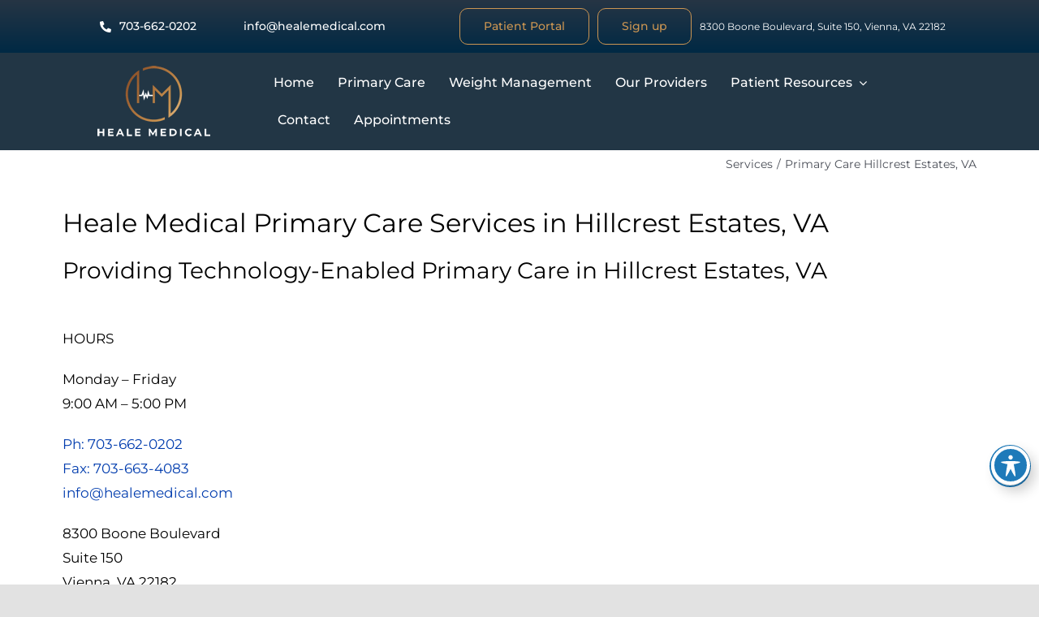

--- FILE ---
content_type: text/html; charset=UTF-8
request_url: https://www.healemedical.com/services/primary-care-hillcrest-estates-va/
body_size: 26156
content:
<!DOCTYPE html>
<html class="avada-html-layout-wide avada-html-header-position-top avada-is-100-percent-template" lang="en" prefix="og: http://ogp.me/ns# fb: http://ogp.me/ns/fb#" prefix="og: https://ogp.me/ns#">
<head>
	<meta http-equiv="X-UA-Compatible" content="IE=edge" />
	<meta http-equiv="Content-Type" content="text/html; charset=utf-8"/>
	<meta name="viewport" content="width=device-width, initial-scale=1" />
		<style>img:is([sizes="auto" i], [sizes^="auto," i]) { contain-intrinsic-size: 3000px 1500px }</style>
	
<!-- Search Engine Optimization by Rank Math - https://rankmath.com/ -->
<title>Primary Care Hillcrest Estates, VA | Best Doctors | Heale Medical</title>
<meta name="description" content="Heale Medical Hillcrest Estates, VA Primary Care services near you. We are a primary care practice centered around our patient’s needs."/>
<meta name="robots" content="follow, index, max-snippet:-1, max-video-preview:-1, max-image-preview:large"/>
<link rel="canonical" href="https://www.healemedical.com/services/primary-care-hillcrest-estates-va/" />
<meta property="og:locale" content="en_US" />
<meta property="og:type" content="article" />
<meta property="og:title" content="Primary Care Hillcrest Estates, VA | Best Doctors | Heale Medical" />
<meta property="og:description" content="Heale Medical Hillcrest Estates, VA Primary Care services near you. We are a primary care practice centered around our patient’s needs." />
<meta property="og:url" content="https://www.healemedical.com/services/primary-care-hillcrest-estates-va/" />
<meta property="og:site_name" content="Heale Medical Primary Care" />
<meta property="article:publisher" content="https://www.facebook.com/HealeMedical/" />
<meta property="og:image" content="https://www.healemedical.com/wp-content/uploads/2024/04/annandale-primary-care.webp" />
<meta property="og:image:secure_url" content="https://www.healemedical.com/wp-content/uploads/2024/04/annandale-primary-care.webp" />
<meta property="og:image:width" content="600" />
<meta property="og:image:height" content="450" />
<meta property="og:image:alt" content="Annandale Primary Care - Heale Medical" />
<meta property="og:image:type" content="image/webp" />
<meta property="article:published_time" content="2024-07-31T02:39:23+00:00" />
<meta name="twitter:card" content="summary_large_image" />
<meta name="twitter:title" content="Primary Care Hillcrest Estates, VA | Best Doctors | Heale Medical" />
<meta name="twitter:description" content="Heale Medical Hillcrest Estates, VA Primary Care services near you. We are a primary care practice centered around our patient’s needs." />
<meta name="twitter:image" content="https://www.healemedical.com/wp-content/uploads/2024/04/annandale-primary-care.webp" />
<script type="application/ld+json" class="rank-math-schema">{"@context":"https://schema.org","@graph":[{"@type":"Organization","@id":"https://www.healemedical.com/#organization","name":"Heale Medical","sameAs":["https://www.facebook.com/HealeMedical/"],"logo":{"@type":"ImageObject","@id":"https://www.healemedical.com/#logo","url":"https://www.healemedical.com/wp-content/uploads/2021/07/64.jpg","contentUrl":"https://www.healemedical.com/wp-content/uploads/2021/07/64.jpg","caption":"Heale Medical Primary Care","inLanguage":"en","width":"64","height":"64"}},{"@type":"WebSite","@id":"https://www.healemedical.com/#website","url":"https://www.healemedical.com","name":"Heale Medical Primary Care","alternateName":"Primary Care","publisher":{"@id":"https://www.healemedical.com/#organization"},"inLanguage":"en"},{"@type":"ImageObject","@id":"https://www.healemedical.com/wp-content/uploads/2024/04/annandale-primary-care.webp","url":"https://www.healemedical.com/wp-content/uploads/2024/04/annandale-primary-care.webp","width":"200","height":"200","inLanguage":"en"},{"@type":"WebPage","@id":"https://www.healemedical.com/services/primary-care-hillcrest-estates-va/#webpage","url":"https://www.healemedical.com/services/primary-care-hillcrest-estates-va/","name":"Primary Care Hillcrest Estates, VA | Best Doctors | Heale Medical","datePublished":"2024-07-31T02:39:23+00:00","dateModified":"2024-07-31T02:39:23+00:00","isPartOf":{"@id":"https://www.healemedical.com/#website"},"primaryImageOfPage":{"@id":"https://www.healemedical.com/wp-content/uploads/2024/04/annandale-primary-care.webp"},"inLanguage":"en"},{"@type":"Person","@id":"https://www.healemedical.com/author/admin/","name":"admin","url":"https://www.healemedical.com/author/admin/","image":{"@type":"ImageObject","@id":"https://secure.gravatar.com/avatar/471c32b9948524e6aef8341fc8530736bc1affcb8053a1aa2db89fcb96874cba?s=96&amp;d=mm&amp;r=g","url":"https://secure.gravatar.com/avatar/471c32b9948524e6aef8341fc8530736bc1affcb8053a1aa2db89fcb96874cba?s=96&amp;d=mm&amp;r=g","caption":"admin","inLanguage":"en"},"sameAs":["http://www.healemedical.com"],"worksFor":{"@id":"https://www.healemedical.com/#organization"}},{"@type":"Article","headline":"Primary Care Hillcrest Estates, VA | Best Doctors | Heale Medical","keywords":"primary care,Hillcrest Estates","datePublished":"2024-07-31T02:39:23+00:00","dateModified":"2024-07-31T02:39:23+00:00","author":{"@id":"https://www.healemedical.com/author/admin/","name":"admin"},"publisher":{"@id":"https://www.healemedical.com/#organization"},"description":"Heale Medical Hillcrest Estates, VA Primary Care services near you. We are a primary care practice centered around our patient\u2019s needs.","name":"Primary Care Hillcrest Estates, VA | Best Doctors | Heale Medical","@id":"https://www.healemedical.com/services/primary-care-hillcrest-estates-va/#richSnippet","isPartOf":{"@id":"https://www.healemedical.com/services/primary-care-hillcrest-estates-va/#webpage"},"image":{"@id":"https://www.healemedical.com/wp-content/uploads/2024/04/annandale-primary-care.webp"},"inLanguage":"en","mainEntityOfPage":{"@id":"https://www.healemedical.com/services/primary-care-hillcrest-estates-va/#webpage"}}]}</script>
<!-- /Rank Math WordPress SEO plugin -->

<link rel='dns-prefetch' href='//www.googletagmanager.com' />
<link rel='dns-prefetch' href='//fonts.googleapis.com' />
<link rel="alternate" type="application/rss+xml" title="Heale Medical Primary Care &raquo; Feed" href="https://www.healemedical.com/feed/" />
<link rel="alternate" type="application/rss+xml" title="Heale Medical Primary Care &raquo; Comments Feed" href="https://www.healemedical.com/comments/feed/" />
					<link rel="shortcut icon" href="https://www.healemedical.com/wp-content/uploads/2021/07/64.jpg" type="image/x-icon" />
		
		
					<!-- Android Icon -->
			<link rel="icon" sizes="192x192" href="https://www.healemedical.com/wp-content/uploads/2021/07/120.jpg">
		
					<!-- MS Edge Icon -->
			<meta name="msapplication-TileImage" content="https://www.healemedical.com/wp-content/uploads/2021/07/152.jpg">
									<meta name="description" content="Heale Medical Primary Care Services in Hillcrest Estates, VA
Providing Technology-Enabled Primary Care in Hillcrest Estates, VA  


HOURS




Monday – Friday
9:00 AM – 5:00 PM




Ph: 703-662-0202
Fax: 703-663-4083
info@healemedical.com

8300 Boone Boulevard
Suite 150
Vienna, VA 22182

Directions"/>
				
		<meta property="og:locale" content="en_US"/>
		<meta property="og:type" content="article"/>
		<meta property="og:site_name" content="Heale Medical Primary Care"/>
		<meta property="og:title" content="Primary Care Hillcrest Estates, VA | Best Doctors | Heale Medical"/>
				<meta property="og:description" content="Heale Medical Primary Care Services in Hillcrest Estates, VA
Providing Technology-Enabled Primary Care in Hillcrest Estates, VA  


HOURS




Monday – Friday
9:00 AM – 5:00 PM




Ph: 703-662-0202
Fax: 703-663-4083
info@healemedical.com

8300 Boone Boulevard
Suite 150
Vienna, VA 22182

Directions"/>
				<meta property="og:url" content="https://www.healemedical.com/services/primary-care-hillcrest-estates-va/"/>
																				<meta property="og:image" content="https://www.healemedical.com/wp-content/uploads/2021/07/new-logo-100.fw_.png"/>
		<meta property="og:image:width" content="147"/>
		<meta property="og:image:height" content="100"/>
		<meta property="og:image:type" content="image/png"/>
				<style id='htgb-block-glossary-style-inline-css' type='text/css'>
.hg-glossary *,.hg-glossary :after,.hg-glossary :before{box-sizing:border-box;word-break:normal}.hg-glossary .hg-glossary__header{margin:0 0 1em}.hg-glossary.is-style-boxed{background:#fafafa;padding:4rem}.hg-glossary.is-style-boxed .hg-content .hg-content__letter{border-bottom:1px solid;padding:1rem 0}.hg-glossary .hg-nav{display:flex;flex-wrap:wrap;justify-content:center;margin:0 0 1rem}.hg-glossary .hg-nav a.htgb_active_nav{text-decoration:underline}.hg-glossary .hg-nav a.htgb_disabled,.hg-glossary .hg-nav a.htgb_search_disabled{color:#494c4d;pointer-events:none}.hg-glossary .hg-nav a{display:block;line-height:1;padding:8px;text-decoration:none}.hg-glossary .hg-search{margin:0 0 1rem}.hg-glossary .hg-search input{border:1px solid #ccc;border-radius:4px;max-width:100%;padding:1rem 1.4rem;width:100%}.hg-glossary .hg-content .hg-content__letter{background-color:#fafafa;display:block;font-size:1.1em;font-weight:600;margin:0 0 2rem;padding:1rem 1.1rem}.hg-glossary .hg-content dl{display:flex;flex-flow:row wrap;flex-wrap:nowrap;margin:1rem 0;padding:0}.hg-glossary .hg-content dl dt{flex-basis:20%;font-weight:600;margin:0 20px 0 0}.hg-glossary .hg-content dl dd{flex-basis:80%;flex-grow:1;margin:0}.hg-glossary .hg-content .hg-item-description>p{margin:0}.hg-glossary .hg-nullsearch{display:none;margin:0 0 1em}

</style>
<link rel='stylesheet' id='acwp-main-css-css' href='https://www.healemedical.com/wp-content/plugins/accessible-poetry/assets/css/main.css?ver=6.8.3' type='text/css' media='all' />
<link rel='stylesheet' id='acwp-mdi-css' href='https://fonts.googleapis.com/icon?family=Material+Icons&#038;ver=6.8.3' type='text/css' media='all' />
<link rel='stylesheet' id='child-style-css' href='https://www.healemedical.com/wp-content/themes/Avada-Child-Theme/style.css?ver=6.8.3' type='text/css' media='all' />
<link rel='stylesheet' id='fusion-dynamic-css-css' href='https://www.healemedical.com/wp-content/uploads/fusion-styles/db208356855662d1e7024f5e0c64634e.min.css?ver=3.13.1' type='text/css' media='all' />
<link rel='stylesheet' id='avada-fullwidth-md-css' href='https://www.healemedical.com/wp-content/plugins/fusion-builder/assets/css/media/fullwidth-md.min.css?ver=3.13.1' type='text/css' media='only screen and (max-width: 1265px)' />
<link rel='stylesheet' id='avada-fullwidth-sm-css' href='https://www.healemedical.com/wp-content/plugins/fusion-builder/assets/css/media/fullwidth-sm.min.css?ver=3.13.1' type='text/css' media='only screen and (max-width: 820px)' />
<link rel='stylesheet' id='awb-text-path-md-css' href='https://www.healemedical.com/wp-content/plugins/fusion-builder/assets/css/media/awb-text-path-md.min.css?ver=7.13.1' type='text/css' media='only screen and (max-width: 1265px)' />
<link rel='stylesheet' id='awb-text-path-sm-css' href='https://www.healemedical.com/wp-content/plugins/fusion-builder/assets/css/media/awb-text-path-sm.min.css?ver=7.13.1' type='text/css' media='only screen and (max-width: 820px)' />
<link rel='stylesheet' id='avada-icon-md-css' href='https://www.healemedical.com/wp-content/plugins/fusion-builder/assets/css/media/icon-md.min.css?ver=3.13.1' type='text/css' media='only screen and (max-width: 1265px)' />
<link rel='stylesheet' id='avada-icon-sm-css' href='https://www.healemedical.com/wp-content/plugins/fusion-builder/assets/css/media/icon-sm.min.css?ver=3.13.1' type='text/css' media='only screen and (max-width: 820px)' />
<link rel='stylesheet' id='avada-grid-md-css' href='https://www.healemedical.com/wp-content/plugins/fusion-builder/assets/css/media/grid-md.min.css?ver=7.13.1' type='text/css' media='only screen and (max-width: 1265px)' />
<link rel='stylesheet' id='avada-grid-sm-css' href='https://www.healemedical.com/wp-content/plugins/fusion-builder/assets/css/media/grid-sm.min.css?ver=7.13.1' type='text/css' media='only screen and (max-width: 820px)' />
<link rel='stylesheet' id='avada-image-md-css' href='https://www.healemedical.com/wp-content/plugins/fusion-builder/assets/css/media/image-md.min.css?ver=7.13.1' type='text/css' media='only screen and (max-width: 1265px)' />
<link rel='stylesheet' id='avada-image-sm-css' href='https://www.healemedical.com/wp-content/plugins/fusion-builder/assets/css/media/image-sm.min.css?ver=7.13.1' type='text/css' media='only screen and (max-width: 820px)' />
<link rel='stylesheet' id='avada-section-separator-md-css' href='https://www.healemedical.com/wp-content/plugins/fusion-builder/assets/css/media/section-separator-md.min.css?ver=3.13.1' type='text/css' media='only screen and (max-width: 1265px)' />
<link rel='stylesheet' id='avada-section-separator-sm-css' href='https://www.healemedical.com/wp-content/plugins/fusion-builder/assets/css/media/section-separator-sm.min.css?ver=3.13.1' type='text/css' media='only screen and (max-width: 820px)' />
<link rel='stylesheet' id='avada-social-sharing-md-css' href='https://www.healemedical.com/wp-content/plugins/fusion-builder/assets/css/media/social-sharing-md.min.css?ver=7.13.1' type='text/css' media='only screen and (max-width: 1265px)' />
<link rel='stylesheet' id='avada-social-sharing-sm-css' href='https://www.healemedical.com/wp-content/plugins/fusion-builder/assets/css/media/social-sharing-sm.min.css?ver=7.13.1' type='text/css' media='only screen and (max-width: 820px)' />
<link rel='stylesheet' id='avada-social-links-md-css' href='https://www.healemedical.com/wp-content/plugins/fusion-builder/assets/css/media/social-links-md.min.css?ver=7.13.1' type='text/css' media='only screen and (max-width: 1265px)' />
<link rel='stylesheet' id='avada-social-links-sm-css' href='https://www.healemedical.com/wp-content/plugins/fusion-builder/assets/css/media/social-links-sm.min.css?ver=7.13.1' type='text/css' media='only screen and (max-width: 820px)' />
<link rel='stylesheet' id='avada-tabs-lg-min-css' href='https://www.healemedical.com/wp-content/plugins/fusion-builder/assets/css/media/tabs-lg-min.min.css?ver=7.13.1' type='text/css' media='only screen and (min-width: 820px)' />
<link rel='stylesheet' id='avada-tabs-lg-max-css' href='https://www.healemedical.com/wp-content/plugins/fusion-builder/assets/css/media/tabs-lg-max.min.css?ver=7.13.1' type='text/css' media='only screen and (max-width: 820px)' />
<link rel='stylesheet' id='avada-tabs-md-css' href='https://www.healemedical.com/wp-content/plugins/fusion-builder/assets/css/media/tabs-md.min.css?ver=7.13.1' type='text/css' media='only screen and (max-width: 1265px)' />
<link rel='stylesheet' id='avada-tabs-sm-css' href='https://www.healemedical.com/wp-content/plugins/fusion-builder/assets/css/media/tabs-sm.min.css?ver=7.13.1' type='text/css' media='only screen and (max-width: 820px)' />
<link rel='stylesheet' id='awb-text-md-css' href='https://www.healemedical.com/wp-content/plugins/fusion-builder/assets/css/media/text-md.min.css?ver=3.13.1' type='text/css' media='only screen and (max-width: 1265px)' />
<link rel='stylesheet' id='awb-text-sm-css' href='https://www.healemedical.com/wp-content/plugins/fusion-builder/assets/css/media/text-sm.min.css?ver=3.13.1' type='text/css' media='only screen and (max-width: 820px)' />
<link rel='stylesheet' id='awb-title-md-css' href='https://www.healemedical.com/wp-content/plugins/fusion-builder/assets/css/media/title-md.min.css?ver=3.13.1' type='text/css' media='only screen and (max-width: 1265px)' />
<link rel='stylesheet' id='awb-title-sm-css' href='https://www.healemedical.com/wp-content/plugins/fusion-builder/assets/css/media/title-sm.min.css?ver=3.13.1' type='text/css' media='only screen and (max-width: 820px)' />
<link rel='stylesheet' id='avada-swiper-md-css' href='https://www.healemedical.com/wp-content/plugins/fusion-builder/assets/css/media/swiper-md.min.css?ver=7.13.1' type='text/css' media='only screen and (max-width: 1265px)' />
<link rel='stylesheet' id='avada-swiper-sm-css' href='https://www.healemedical.com/wp-content/plugins/fusion-builder/assets/css/media/swiper-sm.min.css?ver=7.13.1' type='text/css' media='only screen and (max-width: 820px)' />
<link rel='stylesheet' id='avada-post-cards-md-css' href='https://www.healemedical.com/wp-content/plugins/fusion-builder/assets/css/media/post-cards-md.min.css?ver=7.13.1' type='text/css' media='only screen and (max-width: 1265px)' />
<link rel='stylesheet' id='avada-post-cards-sm-css' href='https://www.healemedical.com/wp-content/plugins/fusion-builder/assets/css/media/post-cards-sm.min.css?ver=7.13.1' type='text/css' media='only screen and (max-width: 820px)' />
<link rel='stylesheet' id='avada-facebook-page-md-css' href='https://www.healemedical.com/wp-content/plugins/fusion-builder/assets/css/media/facebook-page-md.min.css?ver=7.13.1' type='text/css' media='only screen and (max-width: 1265px)' />
<link rel='stylesheet' id='avada-facebook-page-sm-css' href='https://www.healemedical.com/wp-content/plugins/fusion-builder/assets/css/media/facebook-page-sm.min.css?ver=7.13.1' type='text/css' media='only screen and (max-width: 820px)' />
<link rel='stylesheet' id='avada-flickr-md-css' href='https://www.healemedical.com/wp-content/plugins/fusion-builder/assets/css/media/flickr-md.min.css?ver=7.13.1' type='text/css' media='only screen and (max-width: 1265px)' />
<link rel='stylesheet' id='avada-flickr-sm-css' href='https://www.healemedical.com/wp-content/plugins/fusion-builder/assets/css/media/flickr-sm.min.css?ver=7.13.1' type='text/css' media='only screen and (max-width: 820px)' />
<link rel='stylesheet' id='avada-instagram-md-css' href='https://www.healemedical.com/wp-content/plugins/fusion-builder/assets/css/media/instagram-md.min.css?ver=7.13.1' type='text/css' media='only screen and (max-width: 1265px)' />
<link rel='stylesheet' id='avada-instagram-sm-css' href='https://www.healemedical.com/wp-content/plugins/fusion-builder/assets/css/media/instagram-sm.min.css?ver=7.13.1' type='text/css' media='only screen and (max-width: 820px)' />
<link rel='stylesheet' id='awb-meta-md-css' href='https://www.healemedical.com/wp-content/plugins/fusion-builder/assets/css/media/meta-md.min.css?ver=7.13.1' type='text/css' media='only screen and (max-width: 1265px)' />
<link rel='stylesheet' id='awb-meta-sm-css' href='https://www.healemedical.com/wp-content/plugins/fusion-builder/assets/css/media/meta-sm.min.css?ver=7.13.1' type='text/css' media='only screen and (max-width: 820px)' />
<link rel='stylesheet' id='awb-layout-colums-md-css' href='https://www.healemedical.com/wp-content/plugins/fusion-builder/assets/css/media/layout-columns-md.min.css?ver=3.13.1' type='text/css' media='only screen and (max-width: 1265px)' />
<link rel='stylesheet' id='awb-layout-colums-sm-css' href='https://www.healemedical.com/wp-content/plugins/fusion-builder/assets/css/media/layout-columns-sm.min.css?ver=3.13.1' type='text/css' media='only screen and (max-width: 820px)' />
<link rel='stylesheet' id='avada-max-1c-css' href='https://www.healemedical.com/wp-content/themes/Avada/assets/css/media/max-1c.min.css?ver=7.13.1' type='text/css' media='only screen and (max-width: 640px)' />
<link rel='stylesheet' id='avada-max-2c-css' href='https://www.healemedical.com/wp-content/themes/Avada/assets/css/media/max-2c.min.css?ver=7.13.1' type='text/css' media='only screen and (max-width: 712px)' />
<link rel='stylesheet' id='avada-min-2c-max-3c-css' href='https://www.healemedical.com/wp-content/themes/Avada/assets/css/media/min-2c-max-3c.min.css?ver=7.13.1' type='text/css' media='only screen and (min-width: 712px) and (max-width: 784px)' />
<link rel='stylesheet' id='avada-min-3c-max-4c-css' href='https://www.healemedical.com/wp-content/themes/Avada/assets/css/media/min-3c-max-4c.min.css?ver=7.13.1' type='text/css' media='only screen and (min-width: 784px) and (max-width: 856px)' />
<link rel='stylesheet' id='avada-min-4c-max-5c-css' href='https://www.healemedical.com/wp-content/themes/Avada/assets/css/media/min-4c-max-5c.min.css?ver=7.13.1' type='text/css' media='only screen and (min-width: 856px) and (max-width: 928px)' />
<link rel='stylesheet' id='avada-min-5c-max-6c-css' href='https://www.healemedical.com/wp-content/themes/Avada/assets/css/media/min-5c-max-6c.min.css?ver=7.13.1' type='text/css' media='only screen and (min-width: 928px) and (max-width: 1000px)' />
<link rel='stylesheet' id='avada-min-shbp-css' href='https://www.healemedical.com/wp-content/themes/Avada/assets/css/media/min-shbp.min.css?ver=7.13.1' type='text/css' media='only screen and (min-width: 801px)' />
<link rel='stylesheet' id='avada-max-shbp-css' href='https://www.healemedical.com/wp-content/themes/Avada/assets/css/media/max-shbp.min.css?ver=7.13.1' type='text/css' media='only screen and (max-width: 800px)' />
<link rel='stylesheet' id='avada-max-sh-shbp-css' href='https://www.healemedical.com/wp-content/themes/Avada/assets/css/media/max-sh-shbp.min.css?ver=7.13.1' type='text/css' media='only screen and (max-width: 800px)' />
<link rel='stylesheet' id='avada-min-768-max-1024-p-css' href='https://www.healemedical.com/wp-content/themes/Avada/assets/css/media/min-768-max-1024-p.min.css?ver=7.13.1' type='text/css' media='only screen and (min-device-width: 768px) and (max-device-width: 1024px) and (orientation: portrait)' />
<link rel='stylesheet' id='avada-min-768-max-1024-l-css' href='https://www.healemedical.com/wp-content/themes/Avada/assets/css/media/min-768-max-1024-l.min.css?ver=7.13.1' type='text/css' media='only screen and (min-device-width: 768px) and (max-device-width: 1024px) and (orientation: landscape)' />
<link rel='stylesheet' id='avada-max-sh-cbp-css' href='https://www.healemedical.com/wp-content/themes/Avada/assets/css/media/max-sh-cbp.min.css?ver=7.13.1' type='text/css' media='only screen and (max-width: 800px)' />
<link rel='stylesheet' id='avada-max-sh-sbp-css' href='https://www.healemedical.com/wp-content/themes/Avada/assets/css/media/max-sh-sbp.min.css?ver=7.13.1' type='text/css' media='only screen and (max-width: 800px)' />
<link rel='stylesheet' id='avada-max-sh-640-css' href='https://www.healemedical.com/wp-content/themes/Avada/assets/css/media/max-sh-640.min.css?ver=7.13.1' type='text/css' media='only screen and (max-width: 640px)' />
<link rel='stylesheet' id='avada-max-shbp-18-css' href='https://www.healemedical.com/wp-content/themes/Avada/assets/css/media/max-shbp-18.min.css?ver=7.13.1' type='text/css' media='only screen and (max-width: 782px)' />
<link rel='stylesheet' id='avada-max-shbp-32-css' href='https://www.healemedical.com/wp-content/themes/Avada/assets/css/media/max-shbp-32.min.css?ver=7.13.1' type='text/css' media='only screen and (max-width: 768px)' />
<link rel='stylesheet' id='avada-min-sh-cbp-css' href='https://www.healemedical.com/wp-content/themes/Avada/assets/css/media/min-sh-cbp.min.css?ver=7.13.1' type='text/css' media='only screen and (min-width: 800px)' />
<link rel='stylesheet' id='avada-max-640-css' href='https://www.healemedical.com/wp-content/themes/Avada/assets/css/media/max-640.min.css?ver=7.13.1' type='text/css' media='only screen and (max-device-width: 640px)' />
<link rel='stylesheet' id='avada-max-main-css' href='https://www.healemedical.com/wp-content/themes/Avada/assets/css/media/max-main.min.css?ver=7.13.1' type='text/css' media='only screen and (max-width: 1000px)' />
<link rel='stylesheet' id='avada-max-cbp-css' href='https://www.healemedical.com/wp-content/themes/Avada/assets/css/media/max-cbp.min.css?ver=7.13.1' type='text/css' media='only screen and (max-width: 800px)' />
<link rel='stylesheet' id='avada-max-sh-cbp-social-sharing-css' href='https://www.healemedical.com/wp-content/themes/Avada/assets/css/media/max-sh-cbp-social-sharing.min.css?ver=7.13.1' type='text/css' media='only screen and (max-width: 800px)' />
<link rel='stylesheet' id='fb-max-sh-cbp-css' href='https://www.healemedical.com/wp-content/plugins/fusion-builder/assets/css/media/max-sh-cbp.min.css?ver=3.13.1' type='text/css' media='only screen and (max-width: 800px)' />
<link rel='stylesheet' id='fb-min-768-max-1024-p-css' href='https://www.healemedical.com/wp-content/plugins/fusion-builder/assets/css/media/min-768-max-1024-p.min.css?ver=3.13.1' type='text/css' media='only screen and (min-device-width: 768px) and (max-device-width: 1024px) and (orientation: portrait)' />
<link rel='stylesheet' id='fb-max-640-css' href='https://www.healemedical.com/wp-content/plugins/fusion-builder/assets/css/media/max-640.min.css?ver=3.13.1' type='text/css' media='only screen and (max-device-width: 640px)' />
<link rel='stylesheet' id='fb-max-1c-css' href='https://www.healemedical.com/wp-content/plugins/fusion-builder/assets/css/media/max-1c.css?ver=3.13.1' type='text/css' media='only screen and (max-width: 640px)' />
<link rel='stylesheet' id='fb-max-2c-css' href='https://www.healemedical.com/wp-content/plugins/fusion-builder/assets/css/media/max-2c.css?ver=3.13.1' type='text/css' media='only screen and (max-width: 712px)' />
<link rel='stylesheet' id='fb-min-2c-max-3c-css' href='https://www.healemedical.com/wp-content/plugins/fusion-builder/assets/css/media/min-2c-max-3c.css?ver=3.13.1' type='text/css' media='only screen and (min-width: 712px) and (max-width: 784px)' />
<link rel='stylesheet' id='fb-min-3c-max-4c-css' href='https://www.healemedical.com/wp-content/plugins/fusion-builder/assets/css/media/min-3c-max-4c.css?ver=3.13.1' type='text/css' media='only screen and (min-width: 784px) and (max-width: 856px)' />
<link rel='stylesheet' id='fb-min-4c-max-5c-css' href='https://www.healemedical.com/wp-content/plugins/fusion-builder/assets/css/media/min-4c-max-5c.css?ver=3.13.1' type='text/css' media='only screen and (min-width: 856px) and (max-width: 928px)' />
<link rel='stylesheet' id='fb-min-5c-max-6c-css' href='https://www.healemedical.com/wp-content/plugins/fusion-builder/assets/css/media/min-5c-max-6c.css?ver=3.13.1' type='text/css' media='only screen and (min-width: 928px) and (max-width: 1000px)' />
<link rel='stylesheet' id='avada-off-canvas-md-css' href='https://www.healemedical.com/wp-content/plugins/fusion-builder/assets/css/media/off-canvas-md.min.css?ver=7.13.1' type='text/css' media='only screen and (max-width: 1265px)' />
<link rel='stylesheet' id='avada-off-canvas-sm-css' href='https://www.healemedical.com/wp-content/plugins/fusion-builder/assets/css/media/off-canvas-sm.min.css?ver=7.13.1' type='text/css' media='only screen and (max-width: 820px)' />

<!-- Google tag (gtag.js) snippet added by Site Kit -->
<!-- Google Analytics snippet added by Site Kit -->
<script type="text/javascript" src="https://www.googletagmanager.com/gtag/js?id=G-LRCJPCGC9D" id="google_gtagjs-js" async></script>
<script type="text/javascript" id="google_gtagjs-js-after">
/* <![CDATA[ */
window.dataLayer = window.dataLayer || [];function gtag(){dataLayer.push(arguments);}
gtag("set","linker",{"domains":["www.healemedical.com"]});
gtag("js", new Date());
gtag("set", "developer_id.dZTNiMT", true);
gtag("config", "G-LRCJPCGC9D");
/* ]]> */
</script>
<link rel="https://api.w.org/" href="https://www.healemedical.com/wp-json/" /><link rel="alternate" title="JSON" type="application/json" href="https://www.healemedical.com/wp-json/wp/v2/pages/4869" /><link rel="EditURI" type="application/rsd+xml" title="RSD" href="https://www.healemedical.com/xmlrpc.php?rsd" />
<meta name="generator" content="WordPress 6.8.3" />
<link rel='shortlink' href='https://www.healemedical.com/?p=4869' />
<link rel="alternate" title="oEmbed (JSON)" type="application/json+oembed" href="https://www.healemedical.com/wp-json/oembed/1.0/embed?url=https%3A%2F%2Fwww.healemedical.com%2Fservices%2Fprimary-care-hillcrest-estates-va%2F" />
<link rel="alternate" title="oEmbed (XML)" type="text/xml+oembed" href="https://www.healemedical.com/wp-json/oembed/1.0/embed?url=https%3A%2F%2Fwww.healemedical.com%2Fservices%2Fprimary-care-hillcrest-estates-va%2F&#038;format=xml" />
<meta name="generator" content="Site Kit by Google 1.167.0" /><script type="application/ld+json">
{
  "@context": "https://schema.org",
  "@type": "MedicalClinic",
  "name": "Heale Medical",
  "image": "https://www.healemedical.com/wp-content/uploads/2021/07/new-logo-85.fw_.png",
  "@id": "",
  "url": "https://www.healemedical.com/",
  "telephone": "703-662-0202",
  "address": {
    "@type": "PostalAddress",
    "streetAddress": "8300 Boone Boulevard Suite 150",
    "addressLocality": "Vienna, VA",
    "addressRegion": "VA",
    "postalCode": "22182",
    "addressCountry": "US"
  },
  "geo": {
    "@type": "GeoCoordinates",
    "latitude": 38.91708054298237,
    "longitude": -77.23172165830235
  },
  "openingHoursSpecification": {
    "@type": "OpeningHoursSpecification",
    "dayOfWeek": [
      "Monday",
      "Wednesday",
      "Thursday",
      "Friday",
      "Tuesday"
    ],
    "opens": "09:00",
    "closes": "17:00"
  },
  "sameAs": [
    "https://www.facebook.com/HealeMedical/",
    "https://www.instagram.com/healemedical/"
  ] 
}
</script><link rel="preload" href="https://www.healemedical.com/wp-content/themes/Avada/includes/lib/assets/fonts/icomoon/awb-icons.woff" as="font" type="font/woff" crossorigin><link rel="preload" href="//www.healemedical.com/wp-content/themes/Avada/includes/lib/assets/fonts/fontawesome/webfonts/fa-brands-400.woff2" as="font" type="font/woff2" crossorigin><link rel="preload" href="//www.healemedical.com/wp-content/themes/Avada/includes/lib/assets/fonts/fontawesome/webfonts/fa-regular-400.woff2" as="font" type="font/woff2" crossorigin><link rel="preload" href="//www.healemedical.com/wp-content/themes/Avada/includes/lib/assets/fonts/fontawesome/webfonts/fa-solid-900.woff2" as="font" type="font/woff2" crossorigin><link rel="preload" href="https://www.healemedical.com/wp-content/uploads/fusion-icons/retro-v1.0/fonts/retro.ttf?acwljw" as="font" type="font/ttf" crossorigin><link rel="preload" href="https://www.healemedical.com/wp-content/uploads/fusion-icons/mechanic-v1.3/fonts/mechanic.ttf?h09x3l" as="font" type="font/ttf" crossorigin><link rel="preload" href="https://www.healemedical.com/wp-content/uploads/fusion-gfonts/JTUQjIg1_i6t8kCHKm459WxRxC7mw9c.woff2" as="font" type="font/woff2" crossorigin><link rel="preload" href="https://www.healemedical.com/wp-content/uploads/fusion-gfonts/JTUQjIg1_i6t8kCHKm459WxRzS7mw9c.woff2" as="font" type="font/woff2" crossorigin><link rel="preload" href="https://www.healemedical.com/wp-content/uploads/fusion-gfonts/JTUQjIg1_i6t8kCHKm459WxRxi7mw9c.woff2" as="font" type="font/woff2" crossorigin><link rel="preload" href="https://www.healemedical.com/wp-content/uploads/fusion-gfonts/JTUQjIg1_i6t8kCHKm459WxRxy7mw9c.woff2" as="font" type="font/woff2" crossorigin><link rel="preload" href="https://www.healemedical.com/wp-content/uploads/fusion-gfonts/JTUQjIg1_i6t8kCHKm459WxRyS7m.woff2" as="font" type="font/woff2" crossorigin><link rel="preload" href="https://www.healemedical.com/wp-content/uploads/fusion-gfonts/JTUQjIg1_i6t8kCHKm459WxRxC7mw9c.woff2" as="font" type="font/woff2" crossorigin><link rel="preload" href="https://www.healemedical.com/wp-content/uploads/fusion-gfonts/JTUQjIg1_i6t8kCHKm459WxRzS7mw9c.woff2" as="font" type="font/woff2" crossorigin><link rel="preload" href="https://www.healemedical.com/wp-content/uploads/fusion-gfonts/JTUQjIg1_i6t8kCHKm459WxRxi7mw9c.woff2" as="font" type="font/woff2" crossorigin><link rel="preload" href="https://www.healemedical.com/wp-content/uploads/fusion-gfonts/JTUQjIg1_i6t8kCHKm459WxRxy7mw9c.woff2" as="font" type="font/woff2" crossorigin><link rel="preload" href="https://www.healemedical.com/wp-content/uploads/fusion-gfonts/JTUQjIg1_i6t8kCHKm459WxRyS7m.woff2" as="font" type="font/woff2" crossorigin><link rel="preload" href="https://www.healemedical.com/wp-content/uploads/fusion-gfonts/JTUQjIg1_i6t8kCHKm459WxRxC7mw9c.woff2" as="font" type="font/woff2" crossorigin><link rel="preload" href="https://www.healemedical.com/wp-content/uploads/fusion-gfonts/JTUQjIg1_i6t8kCHKm459WxRzS7mw9c.woff2" as="font" type="font/woff2" crossorigin><link rel="preload" href="https://www.healemedical.com/wp-content/uploads/fusion-gfonts/JTUQjIg1_i6t8kCHKm459WxRxi7mw9c.woff2" as="font" type="font/woff2" crossorigin><link rel="preload" href="https://www.healemedical.com/wp-content/uploads/fusion-gfonts/JTUQjIg1_i6t8kCHKm459WxRxy7mw9c.woff2" as="font" type="font/woff2" crossorigin><link rel="preload" href="https://www.healemedical.com/wp-content/uploads/fusion-gfonts/JTUQjIg1_i6t8kCHKm459WxRyS7m.woff2" as="font" type="font/woff2" crossorigin><link rel="preload" href="https://www.healemedical.com/wp-content/uploads/fusion-gfonts/JTUQjIg1_i6t8kCHKm459WxRxC7mw9c.woff2" as="font" type="font/woff2" crossorigin><link rel="preload" href="https://www.healemedical.com/wp-content/uploads/fusion-gfonts/JTUQjIg1_i6t8kCHKm459WxRzS7mw9c.woff2" as="font" type="font/woff2" crossorigin><link rel="preload" href="https://www.healemedical.com/wp-content/uploads/fusion-gfonts/JTUQjIg1_i6t8kCHKm459WxRxi7mw9c.woff2" as="font" type="font/woff2" crossorigin><link rel="preload" href="https://www.healemedical.com/wp-content/uploads/fusion-gfonts/JTUQjIg1_i6t8kCHKm459WxRxy7mw9c.woff2" as="font" type="font/woff2" crossorigin><link rel="preload" href="https://www.healemedical.com/wp-content/uploads/fusion-gfonts/JTUQjIg1_i6t8kCHKm459WxRyS7m.woff2" as="font" type="font/woff2" crossorigin><link rel="preload" href="https://www.healemedical.com/wp-content/uploads/fusion-gfonts/JTUSjIg1_i6t8kCHKm459WRhyzbi.woff2" as="font" type="font/woff2" crossorigin><link rel="preload" href="https://www.healemedical.com/wp-content/uploads/fusion-gfonts/JTUSjIg1_i6t8kCHKm459W1hyzbi.woff2" as="font" type="font/woff2" crossorigin><link rel="preload" href="https://www.healemedical.com/wp-content/uploads/fusion-gfonts/JTUSjIg1_i6t8kCHKm459WZhyzbi.woff2" as="font" type="font/woff2" crossorigin><link rel="preload" href="https://www.healemedical.com/wp-content/uploads/fusion-gfonts/JTUSjIg1_i6t8kCHKm459Wdhyzbi.woff2" as="font" type="font/woff2" crossorigin><link rel="preload" href="https://www.healemedical.com/wp-content/uploads/fusion-gfonts/JTUSjIg1_i6t8kCHKm459Wlhyw.woff2" as="font" type="font/woff2" crossorigin><link rel="preload" href="https://www.healemedical.com/wp-content/uploads/fusion-gfonts/JTUSjIg1_i6t8kCHKm459WRhyzbi.woff2" as="font" type="font/woff2" crossorigin><link rel="preload" href="https://www.healemedical.com/wp-content/uploads/fusion-gfonts/JTUSjIg1_i6t8kCHKm459W1hyzbi.woff2" as="font" type="font/woff2" crossorigin><link rel="preload" href="https://www.healemedical.com/wp-content/uploads/fusion-gfonts/JTUSjIg1_i6t8kCHKm459WZhyzbi.woff2" as="font" type="font/woff2" crossorigin><link rel="preload" href="https://www.healemedical.com/wp-content/uploads/fusion-gfonts/JTUSjIg1_i6t8kCHKm459Wdhyzbi.woff2" as="font" type="font/woff2" crossorigin><link rel="preload" href="https://www.healemedical.com/wp-content/uploads/fusion-gfonts/JTUSjIg1_i6t8kCHKm459Wlhyw.woff2" as="font" type="font/woff2" crossorigin><link rel="preload" href="https://www.healemedical.com/wp-content/uploads/fusion-gfonts/JTUSjIg1_i6t8kCHKm459WRhyzbi.woff2" as="font" type="font/woff2" crossorigin><link rel="preload" href="https://www.healemedical.com/wp-content/uploads/fusion-gfonts/JTUSjIg1_i6t8kCHKm459W1hyzbi.woff2" as="font" type="font/woff2" crossorigin><link rel="preload" href="https://www.healemedical.com/wp-content/uploads/fusion-gfonts/JTUSjIg1_i6t8kCHKm459WZhyzbi.woff2" as="font" type="font/woff2" crossorigin><link rel="preload" href="https://www.healemedical.com/wp-content/uploads/fusion-gfonts/JTUSjIg1_i6t8kCHKm459Wdhyzbi.woff2" as="font" type="font/woff2" crossorigin><link rel="preload" href="https://www.healemedical.com/wp-content/uploads/fusion-gfonts/JTUSjIg1_i6t8kCHKm459Wlhyw.woff2" as="font" type="font/woff2" crossorigin><link rel="preload" href="https://www.healemedical.com/wp-content/uploads/fusion-gfonts/JTUSjIg1_i6t8kCHKm459WRhyzbi.woff2" as="font" type="font/woff2" crossorigin><link rel="preload" href="https://www.healemedical.com/wp-content/uploads/fusion-gfonts/JTUSjIg1_i6t8kCHKm459W1hyzbi.woff2" as="font" type="font/woff2" crossorigin><link rel="preload" href="https://www.healemedical.com/wp-content/uploads/fusion-gfonts/JTUSjIg1_i6t8kCHKm459WZhyzbi.woff2" as="font" type="font/woff2" crossorigin><link rel="preload" href="https://www.healemedical.com/wp-content/uploads/fusion-gfonts/JTUSjIg1_i6t8kCHKm459Wdhyzbi.woff2" as="font" type="font/woff2" crossorigin><link rel="preload" href="https://www.healemedical.com/wp-content/uploads/fusion-gfonts/JTUSjIg1_i6t8kCHKm459Wlhyw.woff2" as="font" type="font/woff2" crossorigin><style type="text/css" id="css-fb-visibility">@media screen and (max-width: 820px){.fusion-no-small-visibility{display:none !important;}body .sm-text-align-center{text-align:center !important;}body .sm-text-align-left{text-align:left !important;}body .sm-text-align-right{text-align:right !important;}body .sm-flex-align-center{justify-content:center !important;}body .sm-flex-align-flex-start{justify-content:flex-start !important;}body .sm-flex-align-flex-end{justify-content:flex-end !important;}body .sm-mx-auto{margin-left:auto !important;margin-right:auto !important;}body .sm-ml-auto{margin-left:auto !important;}body .sm-mr-auto{margin-right:auto !important;}body .fusion-absolute-position-small{position:absolute;top:auto;width:100%;}.awb-sticky.awb-sticky-small{ position: sticky; top: var(--awb-sticky-offset,0); }}@media screen and (min-width: 821px) and (max-width: 1265px){.fusion-no-medium-visibility{display:none !important;}body .md-text-align-center{text-align:center !important;}body .md-text-align-left{text-align:left !important;}body .md-text-align-right{text-align:right !important;}body .md-flex-align-center{justify-content:center !important;}body .md-flex-align-flex-start{justify-content:flex-start !important;}body .md-flex-align-flex-end{justify-content:flex-end !important;}body .md-mx-auto{margin-left:auto !important;margin-right:auto !important;}body .md-ml-auto{margin-left:auto !important;}body .md-mr-auto{margin-right:auto !important;}body .fusion-absolute-position-medium{position:absolute;top:auto;width:100%;}.awb-sticky.awb-sticky-medium{ position: sticky; top: var(--awb-sticky-offset,0); }}@media screen and (min-width: 1266px){.fusion-no-large-visibility{display:none !important;}body .lg-text-align-center{text-align:center !important;}body .lg-text-align-left{text-align:left !important;}body .lg-text-align-right{text-align:right !important;}body .lg-flex-align-center{justify-content:center !important;}body .lg-flex-align-flex-start{justify-content:flex-start !important;}body .lg-flex-align-flex-end{justify-content:flex-end !important;}body .lg-mx-auto{margin-left:auto !important;margin-right:auto !important;}body .lg-ml-auto{margin-left:auto !important;}body .lg-mr-auto{margin-right:auto !important;}body .fusion-absolute-position-large{position:absolute;top:auto;width:100%;}.awb-sticky.awb-sticky-large{ position: sticky; top: var(--awb-sticky-offset,0); }}</style>		<script type="text/javascript">
			var doc = document.documentElement;
			doc.setAttribute( 'data-useragent', navigator.userAgent );
		</script>
		<!-- Google tag (gtag.js) -->
<script async src="https://www.googletagmanager.com/gtag/js?id=G-TMNXD5ZE2D"></script>
<script>
  window.dataLayer = window.dataLayer || [];
  function gtag(){dataLayer.push(arguments);}
  gtag('js', new Date());

  gtag('config', 'G-TMNXD5ZE2D');
</script>
<!-- Global site tag (gtag.js) - Google Analytics -->
<script async src="https://www.googletagmanager.com/gtag/js?id=UA-206853665-1">
</script>
<script>
  window.dataLayer = window.dataLayer || [];
  function gtag(){dataLayer.push(arguments);}
  gtag('js', new Date());

  gtag('config', 'UA-206853665-1');
</script>
	</head>

<body class="wp-singular page-template page-template-100-width page-template-100-width-php page page-id-4869 page-child parent-pageid-894 wp-theme-Avada wp-child-theme-Avada-Child-Theme acwp-readable-arial fusion-image-hovers fusion-pagination-sizing fusion-button_type-flat fusion-button_span-no fusion-button_gradient-linear avada-image-rollover-circle-yes avada-image-rollover-no fusion-body ltr fusion-sticky-header no-tablet-sticky-header no-mobile-sticky-header no-mobile-slidingbar no-mobile-totop fusion-disable-outline fusion-sub-menu-fade mobile-logo-pos-left layout-wide-mode avada-has-boxed-modal-shadow- layout-scroll-offset-full avada-has-zero-margin-offset-top fusion-top-header menu-text-align-center mobile-menu-design-classic fusion-show-pagination-text fusion-header-layout-v3 avada-responsive avada-footer-fx-none avada-menu-highlight-style-bar fusion-search-form-clean fusion-main-menu-search-overlay fusion-avatar-circle avada-dropdown-styles avada-blog-layout-large avada-blog-archive-layout-grid avada-header-shadow-no avada-menu-icon-position-left avada-has-megamenu-shadow avada-has-mobile-menu-search avada-has-main-nav-search-icon avada-has-breadcrumb-mobile-hidden avada-has-titlebar-hide avada-header-border-color-full-transparent avada-has-transparent-timeline_color avada-has-pagination-width_height avada-flyout-menu-direction-fade avada-ec-views-v1" data-awb-post-id="4869">
		<a class="skip-link screen-reader-text" href="#content">Skip to content</a>

	<div id="boxed-wrapper">
		
		<div id="wrapper" class="fusion-wrapper">
			<div id="home" style="position:relative;top:-1px;"></div>
												<div class="fusion-tb-header"><div class="fusion-fullwidth fullwidth-box fusion-builder-row-1 fusion-flex-container raise hundred-percent-fullwidth non-hundred-percent-height-scrolling" style="--link_hover_color: #cb9552;--link_color: #cb9552;--awb-border-radius-top-left:0px;--awb-border-radius-top-right:0px;--awb-border-radius-bottom-right:0px;--awb-border-radius-bottom-left:0px;--awb-padding-top:10px;--awb-padding-right:9vw;--awb-padding-left:9vw;--awb-padding-right-medium:20px;--awb-padding-left-medium:20px;--awb-background-image:linear-gradient(180deg, #263544 0%,#002944 100%);--awb-flex-wrap:wrap;" ><div class="fusion-builder-row fusion-row fusion-flex-align-items-center fusion-flex-content-wrap" style="width:104% !important;max-width:104% !important;margin-left: calc(-4% / 2 );margin-right: calc(-4% / 2 );"><div class="fusion-layout-column fusion_builder_column fusion-builder-column-0 fusion_builder_column_3_5 3_5 fusion-flex-column fusion-no-medium-visibility fusion-no-large-visibility" style="--awb-bg-size:cover;--awb-border-color:rgba(255,255,255,0.15);--awb-border-style:solid;--awb-width-large:60%;--awb-margin-top-large:0px;--awb-spacing-right-large:3.2%;--awb-margin-bottom-large:10px;--awb-spacing-left-large:0px;--awb-width-medium:60%;--awb-order-medium:0;--awb-spacing-right-medium:3.2%;--awb-spacing-left-medium:0px;--awb-width-small:100%;--awb-order-small:1;--awb-spacing-right-small:1.92%;--awb-spacing-left-small:-10px;"><div class="fusion-column-wrapper fusion-column-has-shadow fusion-flex-justify-content-center fusion-content-layout-row fusion-flex-align-items-center"><div ><a class="fusion-button button-flat fusion-button-default-size button-custom fusion-button-default button-1 fusion-button-default-span fusion-button-default-type" style="--button_accent_color:#ffffff;--button_accent_hover_color:#cb9552;--button_border_hover_color:#ffffff;--button_gradient_top_color:rgba(101,188,123,0);--button_gradient_bottom_color:rgba(101,188,123,0);--button_gradient_top_color_hover:rgba(90,168,108,0);--button_gradient_bottom_color_hover:rgba(90,168,108,0);" target="_self" href="tel: 1-703-662-0202"><i class="fa-phone-alt fas awb-button__icon awb-button__icon--default button-icon-left" aria-hidden="true"></i><span class="fusion-button-text awb-button__text awb-button__text--default">703-662-0202</span></a></div><div ><a class="fusion-button button-flat fusion-button-default-size button-custom fusion-button-default button-2 fusion-button-default-span fusion-button-default-type" style="--button_accent_color:#ffffff;--button_accent_hover_color:#cb9552;--button_border_hover_color:#ffffff;--button_gradient_top_color:rgba(101,188,123,0);--button_gradient_bottom_color:rgba(101,188,123,0);--button_gradient_top_color_hover:rgba(90,168,108,0);--button_gradient_bottom_color_hover:rgba(90,168,108,0);" target="_self" href="mailto: info@healemedical.com"><span class="fusion-button-text awb-button__text awb-button__text--default">info@healemedical.com</span></a></div><div class="fusion-text fusion-text-1" style="--awb-content-alignment:center;--awb-font-size:14px;--awb-text-color:#ffffff;"><p style="text-align: center;">8300 Boone Boulevard, Suite 150,<br />
Vienna, VA 22182</p>
</div></div></div><div class="fusion-layout-column fusion_builder_column fusion-builder-column-1 fusion_builder_column_2_5 2_5 fusion-flex-column fusion-no-small-visibility" style="--awb-bg-size:cover;--awb-border-color:rgba(255,255,255,0.15);--awb-border-style:solid;--awb-width-large:40%;--awb-margin-top-large:0px;--awb-spacing-right-large:4.8%;--awb-margin-bottom-large:10px;--awb-spacing-left-large:0px;--awb-width-medium:78%;--awb-order-medium:0;--awb-spacing-right-medium:2.4615384615385%;--awb-spacing-left-medium:0px;--awb-width-small:100%;--awb-order-small:1;--awb-spacing-right-small:1.92%;--awb-spacing-left-small:1.92%;"><div class="fusion-column-wrapper fusion-column-has-shadow fusion-flex-justify-content-flex-start fusion-content-layout-row"><div ><a class="fusion-button button-flat fusion-button-default-size button-custom fusion-button-default button-3 fusion-button-default-span fusion-button-default-type" style="--button_accent_color:#ffffff;--button_accent_hover_color:#cb9552;--button_border_hover_color:#ffffff;--button_gradient_top_color:rgba(101,188,123,0);--button_gradient_bottom_color:rgba(101,188,123,0);--button_gradient_top_color_hover:rgba(90,168,108,0);--button_gradient_bottom_color_hover:rgba(90,168,108,0);" target="_self" href="tel: 1-703-662-0202"><i class="fa-phone-alt fas awb-button__icon awb-button__icon--default button-icon-left" aria-hidden="true"></i><span class="fusion-button-text awb-button__text awb-button__text--default">703-662-0202</span></a></div><div ><a class="fusion-button button-flat fusion-button-default-size button-custom fusion-button-default button-4 fusion-button-default-span fusion-button-default-type" style="--button_accent_color:#ffffff;--button_accent_hover_color:#cb9552;--button_border_hover_color:#ffffff;--button_gradient_top_color:rgba(101,188,123,0);--button_gradient_bottom_color:rgba(101,188,123,0);--button_gradient_top_color_hover:rgba(90,168,108,0);--button_gradient_bottom_color_hover:rgba(90,168,108,0);" target="_self" href="mailto: info@healemedical.com"><span class="fusion-button-text awb-button__text awb-button__text--default">info@healemedical.com</span></a></div></div></div><div class="fusion-layout-column fusion_builder_column fusion-builder-column-2 fusion_builder_column_3_5 3_5 fusion-flex-column fusion-no-small-visibility" style="--awb-bg-size:cover;--awb-width-large:60%;--awb-margin-top-large:0px;--awb-spacing-right-large:3.2%;--awb-margin-bottom-large:10px;--awb-spacing-left-large:3.2%;--awb-width-medium:22%;--awb-order-medium:0;--awb-spacing-right-medium:8.7272727272727%;--awb-spacing-left-medium:8.7272727272727%;--awb-width-small:100%;--awb-order-small:0;--awb-spacing-right-small:1.92%;--awb-spacing-left-small:1.92%;"><div class="fusion-column-wrapper fusion-column-has-shadow fusion-flex-justify-content-flex-end fusion-content-layout-row"><div style="text-align:right;"><a class="fusion-button button-flat fusion-button-default-size button-custom fusion-button-default button-5 fusion-button-default-span fusion-button-default-type" style="--button_accent_color:#cb9552;--button_border_color:#cb9552;--button_accent_hover_color:#ffffff;--button_border_hover_color:#ffffff;--button_border_width-top:1px;--button_border_width-right:1px;--button_border_width-bottom:1px;--button_border_width-left:1px;--button_gradient_top_color:rgba(255,255,255,0);--button_gradient_bottom_color:rgba(255,255,255,0);--button_gradient_top_color_hover:rgba(255,255,255,0);--button_gradient_bottom_color_hover:rgba(255,255,255,0);" target="_blank" rel="noopener noreferrer" href="https://app.healemedical.com/signin"><span class="fusion-button-text awb-button__text awb-button__text--default">Patient Portal</span></a></div><div style="text-align:left;"><a class="fusion-button button-flat fusion-button-default-size button-custom fusion-button-default button-6 fusion-button-default-span fusion-button-default-type" style="--button_accent_color:#cb9552;--button_border_color:#cb9552;--button_accent_hover_color:#ffffff;--button_border_hover_color:#ffffff;--button_border_width-top:1px;--button_border_width-right:1px;--button_border_width-bottom:1px;--button_border_width-left:1px;--button_gradient_top_color:rgba(255,255,255,0);--button_gradient_bottom_color:rgba(255,255,255,0);--button_gradient_top_color_hover:rgba(255,255,255,0);--button_gradient_bottom_color_hover:rgba(255,255,255,0);--button_margin-right:10px;--button_margin-left:10px;" target="_blank" rel="noopener noreferrer" href="https://app.healemedical.com/signup"><span class="fusion-button-text awb-button__text awb-button__text--default">Sign up</span></a></div><div class="fusion-text fusion-text-2" style="--awb-font-size:12px;--awb-text-color:#ffffff;"><p>8300 Boone Boulevard, Suite 150, Vienna, VA 22182</p>
</div></div></div></div></div><div class="fusion-fullwidth fullwidth-box fusion-builder-row-2 fusion-flex-container raise hundred-percent-fullwidth non-hundred-percent-height-scrolling fusion-no-small-visibility fusion-sticky-container" style="--awb-border-radius-top-left:0px;--awb-border-radius-top-right:0px;--awb-border-radius-bottom-right:0px;--awb-border-radius-bottom-left:0px;--awb-padding-top:10px;--awb-padding-right:9vw;--awb-padding-bottom:10px;--awb-padding-left:9vw;--awb-padding-right-medium:20px;--awb-padding-left-medium:20px;--awb-padding-bottom-small:20px;--awb-background-color:#223645;--awb-flex-wrap:wrap;" data-transition-offset="0" data-scroll-offset="0" data-sticky-large-visibility="1" ><div class="fusion-builder-row fusion-row fusion-flex-align-items-center fusion-flex-content-wrap" style="width:calc( 100% + 10px ) !important;max-width:calc( 100% + 10px ) !important;margin-left: calc(-10px / 2 );margin-right: calc(-10px / 2 );"><div class="fusion-layout-column fusion_builder_column fusion-builder-column-3 fusion-flex-column" style="--awb-bg-size:cover;--awb-width-large:20%;--awb-margin-top-large:0px;--awb-spacing-right-large:5px;--awb-margin-bottom-large:0px;--awb-spacing-left-large:5px;--awb-width-medium:20%;--awb-order-medium:0;--awb-spacing-right-medium:5px;--awb-spacing-left-medium:5px;--awb-width-small:66.666666666667%;--awb-order-small:0;--awb-spacing-right-small:5px;--awb-spacing-left-small:5px;" data-scroll-devices="small-visibility,medium-visibility,large-visibility"><div class="fusion-column-wrapper fusion-column-has-shadow fusion-flex-justify-content-flex-start fusion-content-layout-column"><div class="fusion-image-element " style="--awb-caption-title-font-family:var(--h2_typography-font-family);--awb-caption-title-font-weight:var(--h2_typography-font-weight);--awb-caption-title-font-style:var(--h2_typography-font-style);--awb-caption-title-size:var(--h2_typography-font-size);--awb-caption-title-transform:var(--h2_typography-text-transform);--awb-caption-title-line-height:var(--h2_typography-line-height);--awb-caption-title-letter-spacing:var(--h2_typography-letter-spacing);"><span class=" has-fusion-standard-logo fusion-imageframe imageframe-none imageframe-1 hover-type-none"><a class="fusion-no-lightbox" href="https://www.healemedical.com/" target="_self"><img decoding="async" src="https://www.healemedical.com/wp-content/uploads/2021/07/new-logo-100.fw_.png" srcset="https://www.healemedical.com/wp-content/uploads/2021/07/new-logo-100.fw_.png 1x, 2x" style="max-height:100px;height:auto;" width="147" height="100" class="img-responsive fusion-standard-logo disable-lazyload" alt="Heale Medical Primary Care Logo" /></a></span></div></div></div><div class="fusion-layout-column fusion_builder_column fusion-builder-column-4 fusion-flex-column" style="--awb-bg-size:cover;--awb-width-large:80%;--awb-margin-top-large:0px;--awb-spacing-right-large:5px;--awb-margin-bottom-large:0px;--awb-spacing-left-large:5px;--awb-width-medium:10%;--awb-order-medium:2;--awb-spacing-right-medium:5px;--awb-spacing-left-medium:5px;--awb-width-small:33.333333333333%;--awb-order-small:1;--awb-spacing-right-small:5px;--awb-spacing-left-small:5px;" data-scroll-devices="small-visibility,medium-visibility,large-visibility"><div class="fusion-column-wrapper fusion-column-has-shadow fusion-flex-justify-content-flex-start fusion-content-layout-column"><nav class="awb-menu awb-menu_row awb-menu_em-hover mobile-mode-collapse-to-button awb-menu_icons-left awb-menu_dc-yes mobile-trigger-fullwidth-off awb-menu_mobile-toggle awb-menu_indent-left mobile-size-full-absolute loading mega-menu-loading awb-menu_desktop awb-menu_dropdown awb-menu_expand-right awb-menu_transition-fade" style="--awb-text-transform:none;--awb-border-radius-top-left:25px;--awb-border-radius-top-right:25px;--awb-border-radius-bottom-right:25px;--awb-border-radius-bottom-left:25px;--awb-gap:9px;--awb-align-items:center;--awb-items-padding-top:9px;--awb-items-padding-right:10px;--awb-items-padding-bottom:9px;--awb-items-padding-left:10px;--awb-color:#ffffff;--awb-active-color:#cb9552;--awb-active-bg:#223645;--awb-submenu-color:#ffffff;--awb-submenu-bg:#223645;--awb-submenu-sep-color:rgba(0,0,0,0);--awb-submenu-items-padding-top:10px;--awb-submenu-items-padding-bottom:10px;--awb-submenu-border-radius-top-left:6px;--awb-submenu-border-radius-top-right:6px;--awb-submenu-border-radius-bottom-right:6px;--awb-submenu-border-radius-bottom-left:6px;--awb-submenu-active-bg:#223645;--awb-submenu-active-color:#cb9552;--awb-submenu-space:20px;--awb-submenu-font-size:15px;--awb-submenu-text-transform:none;--awb-icons-hover-color:#ffffff;--awb-main-justify-content:flex-start;--awb-mobile-nav-button-align-hor:flex-end;--awb-mobile-bg:#002b44;--awb-mobile-color:#ffffff;--awb-mobile-nav-items-height:55;--awb-mobile-active-bg:#223645;--awb-mobile-active-color:#cb9552;--awb-mobile-trigger-font-size:25px;--awb-mobile-trigger-color:#000000;--awb-mobile-nav-trigger-bottom-margin:10px;--awb-mobile-sep-color:#436f89;--awb-mobile-justify:flex-start;--awb-mobile-caret-left:auto;--awb-mobile-caret-right:0;--awb-box-shadow:2px 4px 6px 1px rgba(0,0,0,0.1);;--awb-fusion-font-family-typography:&quot;Montserrat&quot;;--awb-fusion-font-style-typography:normal;--awb-fusion-font-weight-typography:500;--awb-fusion-font-family-submenu-typography:&quot;Montserrat&quot;;--awb-fusion-font-style-submenu-typography:normal;--awb-fusion-font-weight-submenu-typography:500;--awb-fusion-font-family-mobile-typography:inherit;--awb-fusion-font-style-mobile-typography:normal;--awb-fusion-font-weight-mobile-typography:400;" aria-label="Main Menu" data-breakpoint="1265" data-count="0" data-transition-type="center" data-transition-time="300" data-expand="right"><button type="button" class="awb-menu__m-toggle awb-menu__m-toggle_no-text" aria-expanded="false" aria-controls="menu-main-menu"><span class="awb-menu__m-toggle-inner"><span class="collapsed-nav-text"><span class="screen-reader-text">Toggle Navigation</span></span><span class="awb-menu__m-collapse-icon awb-menu__m-collapse-icon_no-text"><span class="awb-menu__m-collapse-icon-open awb-menu__m-collapse-icon-open_no-text mechanic-menu"></span><span class="awb-menu__m-collapse-icon-close awb-menu__m-collapse-icon-close_no-text mechanic-close"></span></span></span></button><ul id="menu-main-menu" class="fusion-menu awb-menu__main-ul awb-menu__main-ul_row"><li  id="menu-item-2777"  class="menu-item menu-item-type-post_type menu-item-object-page menu-item-home menu-item-2777 awb-menu__li awb-menu__main-li awb-menu__main-li_regular"  data-item-id="2777"><span class="awb-menu__main-background-default awb-menu__main-background-default_center"></span><span class="awb-menu__main-background-active awb-menu__main-background-active_center"></span><a  href="https://www.healemedical.com/" class="awb-menu__main-a awb-menu__main-a_regular"><span class="menu-text">Home</span></a></li><li  id="menu-item-2782"  class="menu-item menu-item-type-post_type menu-item-object-page current-page-ancestor menu-item-2782 awb-menu__li awb-menu__main-li awb-menu__main-li_regular"  data-item-id="2782"><span class="awb-menu__main-background-default awb-menu__main-background-default_center"></span><span class="awb-menu__main-background-active awb-menu__main-background-active_center"></span><a  href="https://www.healemedical.com/services/" class="awb-menu__main-a awb-menu__main-a_regular"><span class="menu-text">Primary Care</span></a></li><li  id="menu-item-3432"  class="menu-item menu-item-type-post_type menu-item-object-page menu-item-3432 awb-menu__li awb-menu__main-li awb-menu__main-li_regular"  data-item-id="3432"><span class="awb-menu__main-background-default awb-menu__main-background-default_center"></span><span class="awb-menu__main-background-active awb-menu__main-background-active_center"></span><a  href="https://www.healemedical.com/services/weight-management/" class="awb-menu__main-a awb-menu__main-a_regular"><span class="menu-text">Weight Management</span></a></li><li  id="menu-item-2783"  class="menu-item menu-item-type-post_type menu-item-object-page menu-item-2783 awb-menu__li awb-menu__main-li awb-menu__main-li_regular"  data-item-id="2783"><span class="awb-menu__main-background-default awb-menu__main-background-default_center"></span><span class="awb-menu__main-background-active awb-menu__main-background-active_center"></span><a  href="https://www.healemedical.com/our-providers/" class="awb-menu__main-a awb-menu__main-a_regular"><span class="menu-text">Our Providers</span></a></li><li  id="menu-item-2781"  class="menu-item menu-item-type-post_type menu-item-object-page menu-item-has-children menu-item-2781 awb-menu__li awb-menu__main-li awb-menu__main-li_regular"  data-item-id="2781"><span class="awb-menu__main-background-default awb-menu__main-background-default_center"></span><span class="awb-menu__main-background-active awb-menu__main-background-active_center"></span><a  href="https://www.healemedical.com/patient-resources/" class="awb-menu__main-a awb-menu__main-a_regular"><span class="menu-text">Patient Resources</span><span class="awb-menu__open-nav-submenu-hover"></span></a><button type="button" aria-label="Open submenu of Patient Resources" aria-expanded="false" class="awb-menu__open-nav-submenu_mobile awb-menu__open-nav-submenu_main"></button><ul class="awb-menu__sub-ul awb-menu__sub-ul_main"><li  id="menu-item-2786"  class="menu-item menu-item-type-post_type menu-item-object-page menu-item-2786 awb-menu__li awb-menu__sub-li" ><a  href="https://www.healemedical.com/paper-forms/" class="awb-menu__sub-a"><span>Paper Forms</span></a></li><li  id="menu-item-2785"  class="menu-item menu-item-type-post_type menu-item-object-page menu-item-2785 awb-menu__li awb-menu__sub-li" ><a  href="https://www.healemedical.com/online-forms/" class="awb-menu__sub-a"><span>Online Forms</span></a></li><li  id="menu-item-2784"  class="menu-item menu-item-type-post_type menu-item-object-page menu-item-2784 awb-menu__li awb-menu__sub-li" ><a  href="https://www.healemedical.com/education/" class="awb-menu__sub-a"><span>Education</span></a></li><li  id="menu-item-2858"  class="menu-item menu-item-type-post_type menu-item-object-page menu-item-2858 awb-menu__li awb-menu__sub-li" ><a  href="https://www.healemedical.com/insurance/" class="awb-menu__sub-a"><span>Insurance Accepted</span></a></li><li  id="menu-item-2870"  class="menu-item menu-item-type-post_type menu-item-object-page menu-item-2870 awb-menu__li awb-menu__sub-li" ><a  href="https://www.healemedical.com/testimonials/" class="awb-menu__sub-a"><span>Testimonials</span></a></li><li  id="menu-item-2779"  class="menu-item menu-item-type-post_type menu-item-object-page menu-item-2779 awb-menu__li awb-menu__sub-li" ><a  href="https://www.healemedical.com/memberships/" class="awb-menu__sub-a"><span>Membership</span></a></li><li  id="menu-item-3281"  class="menu-item menu-item-type-post_type menu-item-object-page menu-item-3281 awb-menu__li awb-menu__sub-li" ><a  href="https://www.healemedical.com/location/" class="awb-menu__sub-a"><span>Areas Served</span></a></li></ul></li><li  id="menu-item-3035"  class="menu-item menu-item-type-post_type menu-item-object-page menu-item-3035 awb-menu__li awb-menu__main-li awb-menu__main-li_regular"  data-item-id="3035"><span class="awb-menu__main-background-default awb-menu__main-background-default_center"></span><span class="awb-menu__main-background-active awb-menu__main-background-active_center"></span><a  href="https://www.healemedical.com/about-us/" class="awb-menu__main-a awb-menu__main-a_regular"><span class="menu-text">Contact</span></a></li><li  id="menu-item-3038"  class="menu-item menu-item-type-custom menu-item-object-custom menu-item-3038 awb-menu__li awb-menu__main-li awb-menu__main-li_regular"  data-item-id="3038"><span class="awb-menu__main-background-default awb-menu__main-background-default_center"></span><span class="awb-menu__main-background-active awb-menu__main-background-active_center"></span><a  target="_blank" rel="noopener noreferrer" href="https://app.healemedical.com/pre-appointment" class="awb-menu__main-a awb-menu__main-a_regular"><span class="menu-text">Appointments</span></a></li></ul></nav></div></div></div></div><div class="fusion-fullwidth fullwidth-box fusion-builder-row-3 fusion-flex-container raise hundred-percent-fullwidth non-hundred-percent-height-scrolling fusion-no-medium-visibility fusion-no-large-visibility fusion-sticky-container" style="--awb-border-radius-top-left:0px;--awb-border-radius-top-right:0px;--awb-border-radius-bottom-right:0px;--awb-border-radius-bottom-left:0px;--awb-padding-top:10px;--awb-padding-right:9vw;--awb-padding-bottom:10px;--awb-padding-left:9vw;--awb-padding-right-medium:20px;--awb-padding-left-medium:20px;--awb-padding-bottom-small:20px;--awb-background-color:#223645;--awb-flex-wrap:wrap;" data-transition-offset="0" data-scroll-offset="0" data-sticky-large-visibility="1" ><div class="fusion-builder-row fusion-row fusion-flex-align-items-center fusion-flex-content-wrap" style="width:calc( 100% + 10px ) !important;max-width:calc( 100% + 10px ) !important;margin-left: calc(-10px / 2 );margin-right: calc(-10px / 2 );"><div class="fusion-layout-column fusion_builder_column fusion-builder-column-5 fusion-flex-column" style="--awb-bg-size:cover;--awb-width-large:25%;--awb-margin-top-large:0px;--awb-spacing-right-large:5px;--awb-margin-bottom-large:0px;--awb-spacing-left-large:5px;--awb-width-medium:25%;--awb-order-medium:0;--awb-spacing-right-medium:5px;--awb-spacing-left-medium:5px;--awb-width-small:66.666666666667%;--awb-order-small:0;--awb-spacing-right-small:5px;--awb-spacing-left-small:5px;"><div class="fusion-column-wrapper fusion-column-has-shadow fusion-flex-justify-content-flex-start fusion-content-layout-column"><div class="fusion-image-element " style="--awb-caption-title-font-family:var(--h2_typography-font-family);--awb-caption-title-font-weight:var(--h2_typography-font-weight);--awb-caption-title-font-style:var(--h2_typography-font-style);--awb-caption-title-size:var(--h2_typography-font-size);--awb-caption-title-transform:var(--h2_typography-text-transform);--awb-caption-title-line-height:var(--h2_typography-line-height);--awb-caption-title-letter-spacing:var(--h2_typography-letter-spacing);"><span class=" has-fusion-standard-logo fusion-imageframe imageframe-none imageframe-2 hover-type-none"><a class="fusion-no-lightbox" href="https://www.healemedical.com/" target="_self"><img decoding="async" src="https://www.healemedical.com/wp-content/uploads/2021/07/new-logo-100.fw_.png" srcset="https://www.healemedical.com/wp-content/uploads/2021/07/new-logo-100.fw_.png 1x, 2x" style="max-height:100px;height:auto;" width="147" height="100" class="img-responsive fusion-standard-logo disable-lazyload" alt="Heale Medical Primary Care Logo" /></a></span></div></div></div><div class="fusion-layout-column fusion_builder_column fusion-builder-column-6 fusion-flex-column" style="--awb-bg-size:cover;--awb-width-large:75%;--awb-margin-top-large:0px;--awb-spacing-right-large:5px;--awb-margin-bottom-large:0px;--awb-spacing-left-large:5px;--awb-width-medium:10%;--awb-order-medium:2;--awb-spacing-right-medium:5px;--awb-spacing-left-medium:5px;--awb-width-small:33.333333333333%;--awb-order-small:1;--awb-spacing-right-small:5px;--awb-spacing-left-small:5px;"><div class="fusion-column-wrapper fusion-column-has-shadow fusion-flex-justify-content-flex-start fusion-content-layout-column"><nav class="awb-menu awb-menu_row awb-menu_em-hover mobile-mode-collapse-to-button awb-menu_icons-left awb-menu_dc-yes mobile-trigger-fullwidth-off awb-menu_mobile-toggle awb-menu_indent-left mobile-size-full-absolute loading mega-menu-loading awb-menu_desktop awb-menu_dropdown awb-menu_expand-right awb-menu_transition-fade" style="--awb-font-size:15px;--awb-text-transform:none;--awb-border-radius-top-left:25px;--awb-border-radius-top-right:25px;--awb-border-radius-bottom-right:25px;--awb-border-radius-bottom-left:25px;--awb-gap:9px;--awb-align-items:center;--awb-justify-content:center;--awb-items-padding-top:9px;--awb-items-padding-right:7px;--awb-items-padding-bottom:9px;--awb-items-padding-left:7px;--awb-color:#ffffff;--awb-active-color:#cb9552;--awb-active-bg:#223645;--awb-submenu-color:#ffffff;--awb-submenu-bg:#223645;--awb-submenu-sep-color:rgba(0,0,0,0);--awb-submenu-items-padding-top:10px;--awb-submenu-items-padding-bottom:10px;--awb-submenu-border-radius-top-left:6px;--awb-submenu-border-radius-top-right:6px;--awb-submenu-border-radius-bottom-right:6px;--awb-submenu-border-radius-bottom-left:6px;--awb-submenu-active-bg:#223645;--awb-submenu-active-color:#cb9552;--awb-submenu-space:20px;--awb-submenu-font-size:1.1em;--awb-submenu-text-transform:none;--awb-icons-hover-color:#ffffff;--awb-main-justify-content:flex-start;--awb-mobile-nav-button-align-hor:flex-end;--awb-mobile-bg:#002b44;--awb-mobile-color:#ffffff;--awb-mobile-nav-items-height:55;--awb-mobile-active-bg:#223645;--awb-mobile-active-color:#cb9552;--awb-mobile-trigger-font-size:25px;--awb-mobile-trigger-color:#000000;--awb-mobile-nav-trigger-bottom-margin:10px;--awb-mobile-sep-color:#436f89;--awb-mobile-justify:flex-start;--awb-mobile-caret-left:auto;--awb-mobile-caret-right:0;--awb-box-shadow:2px 4px 6px 1px rgba(0,0,0,0.1);;--awb-fusion-font-family-typography:&quot;Montserrat&quot;;--awb-fusion-font-style-typography:normal;--awb-fusion-font-weight-typography:400;--awb-fusion-font-family-submenu-typography:&quot;Montserrat&quot;;--awb-fusion-font-style-submenu-typography:normal;--awb-fusion-font-weight-submenu-typography:500;--awb-fusion-font-family-mobile-typography:inherit;--awb-fusion-font-style-mobile-typography:normal;--awb-fusion-font-weight-mobile-typography:400;" aria-label="MobileOnly" data-breakpoint="1265" data-count="1" data-transition-type="center" data-transition-time="300" data-expand="right"><button type="button" class="awb-menu__m-toggle awb-menu__m-toggle_no-text" aria-expanded="false" aria-controls="menu-mobileonly"><span class="awb-menu__m-toggle-inner"><span class="collapsed-nav-text"><span class="screen-reader-text">Toggle Navigation</span></span><span class="awb-menu__m-collapse-icon awb-menu__m-collapse-icon_no-text"><span class="awb-menu__m-collapse-icon-open awb-menu__m-collapse-icon-open_no-text mechanic-menu"></span><span class="awb-menu__m-collapse-icon-close awb-menu__m-collapse-icon-close_no-text mechanic-close"></span></span></span></button><ul id="menu-mobileonly" class="fusion-menu awb-menu__main-ul awb-menu__main-ul_row"><li  id="menu-item-2677"  class="menu-item menu-item-type-post_type menu-item-object-page menu-item-home menu-item-2677 awb-menu__li awb-menu__main-li awb-menu__main-li_regular"  data-item-id="2677"><span class="awb-menu__main-background-default awb-menu__main-background-default_center"></span><span class="awb-menu__main-background-active awb-menu__main-background-active_center"></span><a  href="https://www.healemedical.com/" class="awb-menu__main-a awb-menu__main-a_regular"><span class="menu-text">Home</span></a></li><li  id="menu-item-2684"  class="menu-item menu-item-type-post_type menu-item-object-page current-page-ancestor menu-item-2684 awb-menu__li awb-menu__main-li awb-menu__main-li_regular"  data-item-id="2684"><span class="awb-menu__main-background-default awb-menu__main-background-default_center"></span><span class="awb-menu__main-background-active awb-menu__main-background-active_center"></span><a  href="https://www.healemedical.com/services/" class="awb-menu__main-a awb-menu__main-a_regular"><span class="menu-text">Primary Care Services</span></a></li><li  id="menu-item-3433"  class="menu-item menu-item-type-post_type menu-item-object-page menu-item-3433 awb-menu__li awb-menu__main-li awb-menu__main-li_regular"  data-item-id="3433"><span class="awb-menu__main-background-default awb-menu__main-background-default_center"></span><span class="awb-menu__main-background-active awb-menu__main-background-active_center"></span><a  href="https://www.healemedical.com/services/weight-management/" class="awb-menu__main-a awb-menu__main-a_regular"><span class="menu-text">Weight Management</span></a></li><li  id="menu-item-2680"  class="menu-item menu-item-type-post_type menu-item-object-page menu-item-2680 awb-menu__li awb-menu__main-li awb-menu__main-li_regular"  data-item-id="2680"><span class="awb-menu__main-background-default awb-menu__main-background-default_center"></span><span class="awb-menu__main-background-active awb-menu__main-background-active_center"></span><a  href="https://www.healemedical.com/our-providers/" class="awb-menu__main-a awb-menu__main-a_regular"><span class="menu-text">Our Providers</span></a></li><li  id="menu-item-2679"  class="menu-item menu-item-type-post_type menu-item-object-page menu-item-2679 awb-menu__li awb-menu__main-li awb-menu__main-li_regular"  data-item-id="2679"><span class="awb-menu__main-background-default awb-menu__main-background-default_center"></span><span class="awb-menu__main-background-active awb-menu__main-background-active_center"></span><a  href="https://www.healemedical.com/memberships/" class="awb-menu__main-a awb-menu__main-a_regular"><span class="menu-text">Membership</span></a></li><li  id="menu-item-2683"  class="menu-item menu-item-type-post_type menu-item-object-page menu-item-has-children menu-item-2683 awb-menu__li awb-menu__main-li awb-menu__main-li_regular"  data-item-id="2683"><span class="awb-menu__main-background-default awb-menu__main-background-default_center"></span><span class="awb-menu__main-background-active awb-menu__main-background-active_center"></span><a  href="https://www.healemedical.com/patient-resources/" class="awb-menu__main-a awb-menu__main-a_regular"><span class="menu-text">Patient Resources</span><span class="awb-menu__open-nav-submenu-hover"></span></a><button type="button" aria-label="Open submenu of Patient Resources" aria-expanded="false" class="awb-menu__open-nav-submenu_mobile awb-menu__open-nav-submenu_main"></button><ul class="awb-menu__sub-ul awb-menu__sub-ul_main"><li  id="menu-item-2681"  class="menu-item menu-item-type-post_type menu-item-object-page menu-item-2681 awb-menu__li awb-menu__sub-li" ><a  href="https://www.healemedical.com/patient-forms/" class="awb-menu__sub-a"><span>Patient Forms</span></a></li><li  id="menu-item-2686"  class="menu-item menu-item-type-post_type menu-item-object-page menu-item-2686 awb-menu__li awb-menu__sub-li" ><a  href="https://www.healemedical.com/education/" class="awb-menu__sub-a"><span>Education/Blog</span></a></li><li  id="menu-item-2857"  class="menu-item menu-item-type-post_type menu-item-object-page menu-item-2857 awb-menu__li awb-menu__sub-li" ><a  href="https://www.healemedical.com/insurance/" class="awb-menu__sub-a"><span>Insurance Accepted</span></a></li><li  id="menu-item-2869"  class="menu-item menu-item-type-post_type menu-item-object-page menu-item-2869 awb-menu__li awb-menu__sub-li" ><a  href="https://www.healemedical.com/testimonials/" class="awb-menu__sub-a"><span>Testimonials</span></a></li></ul></li><li  id="menu-item-2678"  class="menu-item menu-item-type-post_type menu-item-object-page menu-item-2678 awb-menu__li awb-menu__main-li awb-menu__main-li_regular"  data-item-id="2678"><span class="awb-menu__main-background-default awb-menu__main-background-default_center"></span><span class="awb-menu__main-background-active awb-menu__main-background-active_center"></span><a  href="https://www.healemedical.com/contact-us/" class="awb-menu__main-a awb-menu__main-a_regular"><span class="menu-text">Contact Us</span></a></li><li  id="menu-item-2815"  class="menu-item menu-item-type-post_type menu-item-object-page menu-item-2815 awb-menu__li awb-menu__main-li awb-menu__main-li_regular"  data-item-id="2815"><span class="awb-menu__main-background-default awb-menu__main-background-default_center"></span><span class="awb-menu__main-background-active awb-menu__main-background-active_center"></span><a  href="https://www.healemedical.com/appointments/" class="awb-menu__main-a awb-menu__main-a_regular"><span class="menu-text">Appointments</span></a></li><li  id="menu-item-2814"  class="menu-item menu-item-type-custom menu-item-object-custom menu-item-2814 awb-menu__li awb-menu__main-li awb-menu__main-li_regular"  data-item-id="2814"><span class="awb-menu__main-background-default awb-menu__main-background-default_center"></span><span class="awb-menu__main-background-active awb-menu__main-background-active_center"></span><a  href="https://app.healemedical.com/signin" class="awb-menu__main-a awb-menu__main-a_regular"><span class="menu-text">Patient Portal</span></a></li><li  id="menu-item-2813"  class="menu-item menu-item-type-custom menu-item-object-custom menu-item-2813 awb-menu__li awb-menu__main-li awb-menu__main-li_regular"  data-item-id="2813"><span class="awb-menu__main-background-default awb-menu__main-background-default_center"></span><span class="awb-menu__main-background-active awb-menu__main-background-active_center"></span><a  target="_blank" rel="noopener noreferrer" href="https://app.healemedical.com/signup" class="awb-menu__main-a awb-menu__main-a_regular"><span class="menu-text">Sign Up</span></a></li></ul></nav></div></div></div></div>
</div>		<div id="sliders-container" class="fusion-slider-visibility">
					</div>
											
			
						<main id="main" class="clearfix width-100">
				<div class="fusion-row" style="max-width:100%;">
<section id="content" class="full-width">
					<div id="post-4869" class="post-4869 page type-page status-publish hentry">
			<span class="entry-title rich-snippet-hidden">Primary Care Hillcrest Estates, VA</span><span class="vcard rich-snippet-hidden"><span class="fn"><a href="https://www.healemedical.com/author/admin/" title="Posts by admin" rel="author">admin</a></span></span><span class="updated rich-snippet-hidden">2024-07-31T02:39:23+00:00</span>						<div class="post-content">
				<div class="fusion-fullwidth fullwidth-box fusion-builder-row-4 fusion-flex-container has-pattern-background has-mask-background nonhundred-percent-fullwidth non-hundred-percent-height-scrolling" style="--awb-border-radius-top-left:0px;--awb-border-radius-top-right:0px;--awb-border-radius-bottom-right:0px;--awb-border-radius-bottom-left:0px;--awb-flex-wrap:wrap;" ><div class="fusion-builder-row fusion-row fusion-flex-align-items-flex-start fusion-flex-content-wrap" style="max-width:1424.8px;margin-left: calc(-4% / 2 );margin-right: calc(-4% / 2 );"><div class="fusion-layout-column fusion_builder_column fusion-builder-column-7 fusion_builder_column_1_1 1_1 fusion-flex-column" style="--awb-bg-size:cover;--awb-width-large:100%;--awb-margin-top-large:0px;--awb-spacing-right-large:1.92%;--awb-margin-bottom-large:20px;--awb-spacing-left-large:1.92%;--awb-width-medium:100%;--awb-order-medium:0;--awb-spacing-right-medium:1.92%;--awb-spacing-left-medium:1.92%;--awb-width-small:100%;--awb-order-small:0;--awb-spacing-right-small:1.92%;--awb-spacing-left-small:1.92%;"><div class="fusion-column-wrapper fusion-column-has-shadow fusion-flex-justify-content-flex-start fusion-content-layout-column"><nav class="fusion-breadcrumbs fusion-breadcrumbs-1" style="--awb-alignment:right;--awb-breadcrumb-sep:&#039;/&#039;;text-align:right;" aria-label="Breadcrumb"><ol class="awb-breadcrumb-list"><li class="fusion-breadcrumb-item awb-breadcrumb-sep" ><a href="https://www.healemedical.com/services/" class="fusion-breadcrumb-link"><span >Services</span></a></li><li class="fusion-breadcrumb-item"  aria-current="page"><span  class="breadcrumb-leaf">Primary Care Hillcrest Estates, VA</span></li></ol></nav></div></div></div></div><div class="fusion-fullwidth fullwidth-box fusion-builder-row-5 fusion-flex-container has-pattern-background has-mask-background nonhundred-percent-fullwidth non-hundred-percent-height-scrolling" style="--awb-border-radius-top-left:0px;--awb-border-radius-top-right:0px;--awb-border-radius-bottom-right:0px;--awb-border-radius-bottom-left:0px;--awb-flex-wrap:wrap;" ><div class="fusion-builder-row fusion-row fusion-flex-align-items-flex-start fusion-flex-content-wrap" style="max-width:1424.8px;margin-left: calc(-4% / 2 );margin-right: calc(-4% / 2 );"><div class="fusion-layout-column fusion_builder_column fusion-builder-column-8 fusion_builder_column_1_1 1_1 fusion-flex-column" style="--awb-bg-size:cover;--awb-width-large:100%;--awb-margin-top-large:0px;--awb-spacing-right-large:1.92%;--awb-margin-bottom-large:20px;--awb-spacing-left-large:1.92%;--awb-width-medium:100%;--awb-order-medium:0;--awb-spacing-right-medium:1.92%;--awb-spacing-left-medium:1.92%;--awb-width-small:100%;--awb-order-small:0;--awb-spacing-right-small:1.92%;--awb-spacing-left-small:1.92%;"><div class="fusion-column-wrapper fusion-column-has-shadow fusion-flex-justify-content-flex-start fusion-content-layout-column"><div class="fusion-text fusion-text-3"><h1>Heale Medical Primary Care Services in Hillcrest Estates, VA</h1>
<h2 class="fusion-responsive-typography-calculated" data-fontsize="28" data-lineheight="36.4px">Providing Technology-Enabled Primary Care in Hillcrest Estates, VA</h2>
</div></div></div><div class="fusion-layout-column fusion_builder_column fusion-builder-column-9 fusion_builder_column_1_2 1_2 fusion-flex-column" style="--awb-bg-size:cover;--awb-width-large:50%;--awb-margin-top-large:0px;--awb-spacing-right-large:3.84%;--awb-margin-bottom-large:20px;--awb-spacing-left-large:3.84%;--awb-width-medium:50%;--awb-order-medium:0;--awb-spacing-right-medium:3.84%;--awb-spacing-left-medium:3.84%;--awb-width-small:100%;--awb-order-small:0;--awb-spacing-right-small:1.92%;--awb-spacing-left-small:1.92%;"><div class="fusion-column-wrapper fusion-column-has-shadow fusion-flex-justify-content-flex-start fusion-content-layout-column"><div class="fusion-text fusion-text-4"><div class="fusion-text fusion-text-9">
<p>HOURS</p>
</div>
<div class="fusion-text fusion-text-10">
<p>Monday – Friday<br />
9:00 AM – 5:00 PM</p>
</div>
<div class="fusion-text fusion-text-11">
<p><a href="tel: 703-662-0202">Ph: 703-662-0202</a><br />
<a href="https://www.healemedical.com/about-us/#">Fax: 703-663-4083</a><br />
<a href="mailto:info@healemedical.com">info@healemedical.com</a></p>
<p>8300 Boone Boulevard<br />
Suite 150<br />
Vienna, VA 22182</p>
<p><a title="Map It" href="https://maps.app.goo.gl/jquZBZzcPQ1iEbqo7" target="_blank" rel="noopener">Directions</a></p>
</div>
</div></div></div><div class="fusion-layout-column fusion_builder_column fusion-builder-column-10 fusion_builder_column_1_2 1_2 fusion-flex-column" style="--awb-bg-size:cover;--awb-width-large:50%;--awb-margin-top-large:0px;--awb-spacing-right-large:3.84%;--awb-margin-bottom-large:20px;--awb-spacing-left-large:3.84%;--awb-width-medium:50%;--awb-order-medium:0;--awb-spacing-right-medium:3.84%;--awb-spacing-left-medium:3.84%;--awb-width-small:100%;--awb-order-small:0;--awb-spacing-right-small:1.92%;--awb-spacing-left-small:1.92%;"><div class="fusion-column-wrapper fusion-column-has-shadow fusion-flex-justify-content-flex-start fusion-content-layout-column"><div class="fusion-text fusion-text-5"><p><iframe title="Google driving directions map from Hillcrest Estates, VA to Heale Medical, 8300 Boone Boulevard, Vienna, VA 22182" class="lazyload wwwhealemedicalcom-map" width="100%" height="450" frameborder="0" style="border:0" src="data:image/svg+xml,%3Csvg%20xmlns%3D%27http%3A%2F%2Fwww.w3.org%2F2000%2Fsvg%27%20width%3D%27100%27%20height%3D%27450%27%20viewBox%3D%270%200%20100%20450%27%3E%3Crect%20width%3D%27100%27%20height%3D%27450%27%20fill-opacity%3D%220%22%2F%3E%3C%2Fsvg%3E" data-orig-src="https://www.google.com/maps/embed/v1/directions?origin=Hillcrest+Estates%2C+VA&#038;destination=Heale+Medical%2C+8300+Boone+Boulevard%2C+Vienna%2C+VA+22182&#038;mode=driving&#038;maptype=roadmap&#038;key=AIzaSyCNTEOso0tZG6YMSJFoaJEY5Th1stEWrJI" referrerpolicy="no-referrer-when-downgrade" allowfullscreen></iframe></p>
</div></div></div></div></div><div class="fusion-fullwidth fullwidth-box fusion-builder-row-6 fusion-flex-container has-pattern-background has-mask-background nonhundred-percent-fullwidth non-hundred-percent-height-scrolling" style="--awb-border-radius-top-left:0px;--awb-border-radius-top-right:0px;--awb-border-radius-bottom-right:0px;--awb-border-radius-bottom-left:0px;--awb-flex-wrap:wrap;" ><div class="fusion-builder-row fusion-row fusion-flex-align-items-flex-start fusion-flex-content-wrap" style="max-width:1424.8px;margin-left: calc(-4% / 2 );margin-right: calc(-4% / 2 );"><div class="fusion-layout-column fusion_builder_column fusion-builder-column-11 fusion_builder_column_1_1 1_1 fusion-flex-column" style="--awb-bg-size:cover;--awb-width-large:100%;--awb-margin-top-large:0px;--awb-spacing-right-large:1.92%;--awb-margin-bottom-large:20px;--awb-spacing-left-large:1.92%;--awb-width-medium:100%;--awb-order-medium:0;--awb-spacing-right-medium:1.92%;--awb-spacing-left-medium:1.92%;--awb-width-small:100%;--awb-order-small:0;--awb-spacing-right-small:1.92%;--awb-spacing-left-small:1.92%;"><div class="fusion-column-wrapper fusion-column-has-shadow fusion-flex-justify-content-flex-start fusion-content-layout-column"><div class="fusion-text fusion-text-6"><p>Heale Medical Primary Care near Hillcrest Estates, VA is a primary care practice that is proactive, comprehensive, and centered around our patient’s needs. Our team of primary care physicians strives for excellence in healthcare quality. Our focus on state-of-the-art technology, combined with personalized care, ensures our patients get the best possible care.</p>
</div></div></div><div class="fusion-layout-column fusion_builder_column fusion-builder-column-12 fusion_builder_column_1_2 1_2 fusion-flex-column" style="--awb-bg-size:cover;--awb-width-large:50%;--awb-margin-top-large:0px;--awb-spacing-right-large:3.84%;--awb-margin-bottom-large:20px;--awb-spacing-left-large:3.84%;--awb-width-medium:50%;--awb-order-medium:0;--awb-spacing-right-medium:3.84%;--awb-spacing-left-medium:3.84%;--awb-width-small:100%;--awb-order-small:0;--awb-spacing-right-small:1.92%;--awb-spacing-left-small:1.92%;"><div class="fusion-column-wrapper fusion-column-has-shadow fusion-flex-justify-content-flex-start fusion-content-layout-column"><div class="fusion-text fusion-text-7"><p><img decoding="async" class="lazyload aligncenter wp-image-3624 size-full" title="Heale Medical Primary Care" src="https://www.healemedical.com/wp-content/uploads/2024/04/annandale-primary-care.webp" data-orig-src="https://www.healemedical.com/wp-content/uploads/2024/04/annandale-primary-care.webp" alt="Annandale Primary Care - Heale Medical" width="600" height="450" srcset="data:image/svg+xml,%3Csvg%20xmlns%3D%27http%3A%2F%2Fwww.w3.org%2F2000%2Fsvg%27%20width%3D%27600%27%20height%3D%27450%27%20viewBox%3D%270%200%20600%20450%27%3E%3Crect%20width%3D%27600%27%20height%3D%27450%27%20fill-opacity%3D%220%22%2F%3E%3C%2Fsvg%3E" data-srcset="https://www.healemedical.com/wp-content/uploads/2024/04/annandale-primary-care-200x150.webp 200w, https://www.healemedical.com/wp-content/uploads/2024/04/annandale-primary-care-300x225.webp 300w, https://www.healemedical.com/wp-content/uploads/2024/04/annandale-primary-care-400x300.webp 400w, https://www.healemedical.com/wp-content/uploads/2024/04/annandale-primary-care.webp 600w" data-sizes="auto" data-orig-sizes="(max-width: 600px) 100vw, 600px" /></p>
</div></div></div><div class="fusion-layout-column fusion_builder_column fusion-builder-column-13 fusion_builder_column_1_2 1_2 fusion-flex-column" style="--awb-bg-size:cover;--awb-width-large:50%;--awb-margin-top-large:0px;--awb-spacing-right-large:3.84%;--awb-margin-bottom-large:20px;--awb-spacing-left-large:3.84%;--awb-width-medium:50%;--awb-order-medium:0;--awb-spacing-right-medium:3.84%;--awb-spacing-left-medium:3.84%;--awb-width-small:100%;--awb-order-small:0;--awb-spacing-right-small:1.92%;--awb-spacing-left-small:1.92%;"><div class="fusion-column-wrapper fusion-column-has-shadow fusion-flex-justify-content-flex-start fusion-content-layout-column"><div class="fusion-text fusion-text-8"><p><img decoding="async" class="lazyload aligncenter wp-image-3709 size-full" title="Primary Care" src="https://www.healemedical.com/wp-content/uploads/2024/05/tysons-corner-primary-care-physicians.webp" data-orig-src="https://www.healemedical.com/wp-content/uploads/2024/05/tysons-corner-primary-care-physicians.webp" alt="Primary Care Tysons Corner" width="600" height="450" srcset="data:image/svg+xml,%3Csvg%20xmlns%3D%27http%3A%2F%2Fwww.w3.org%2F2000%2Fsvg%27%20width%3D%27600%27%20height%3D%27450%27%20viewBox%3D%270%200%20600%20450%27%3E%3Crect%20width%3D%27600%27%20height%3D%27450%27%20fill-opacity%3D%220%22%2F%3E%3C%2Fsvg%3E" data-srcset="https://www.healemedical.com/wp-content/uploads/2024/05/tysons-corner-primary-care-physicians-200x150.webp 200w, https://www.healemedical.com/wp-content/uploads/2024/05/tysons-corner-primary-care-physicians-300x225.webp 300w, https://www.healemedical.com/wp-content/uploads/2024/05/tysons-corner-primary-care-physicians-400x300.webp 400w, https://www.healemedical.com/wp-content/uploads/2024/05/tysons-corner-primary-care-physicians.webp 600w" data-sizes="auto" data-orig-sizes="(max-width: 600px) 100vw, 600px" /></p>
</div></div></div><div class="fusion-layout-column fusion_builder_column fusion-builder-column-14 fusion_builder_column_1_2 1_2 fusion-flex-column" style="--awb-bg-size:cover;--awb-width-large:50%;--awb-margin-top-large:0px;--awb-spacing-right-large:3.84%;--awb-margin-bottom-large:20px;--awb-spacing-left-large:3.84%;--awb-width-medium:50%;--awb-order-medium:0;--awb-spacing-right-medium:3.84%;--awb-spacing-left-medium:3.84%;--awb-width-small:100%;--awb-order-small:0;--awb-spacing-right-small:1.92%;--awb-spacing-left-small:1.92%;"><div class="fusion-column-wrapper fusion-column-has-shadow fusion-flex-justify-content-flex-start fusion-content-layout-column"><div class="fusion-text fusion-text-9"><p><img decoding="async" class="lazyload aligncenter wp-image-4074 size-full" title="Primary Care for Aging" src="https://www.healemedical.com/wp-content/uploads/2024/06/primary-care-healthy-aging.webp" data-orig-src="https://www.healemedical.com/wp-content/uploads/2024/06/primary-care-healthy-aging.webp" alt="Primary Care for Aging" width="600" height="601" srcset="data:image/svg+xml,%3Csvg%20xmlns%3D%27http%3A%2F%2Fwww.w3.org%2F2000%2Fsvg%27%20width%3D%27600%27%20height%3D%27601%27%20viewBox%3D%270%200%20600%20601%27%3E%3Crect%20width%3D%27600%27%20height%3D%27601%27%20fill-opacity%3D%220%22%2F%3E%3C%2Fsvg%3E" data-srcset="https://www.healemedical.com/wp-content/uploads/2024/06/primary-care-healthy-aging-66x66.webp 66w, https://www.healemedical.com/wp-content/uploads/2024/06/primary-care-healthy-aging-150x150.webp 150w, https://www.healemedical.com/wp-content/uploads/2024/06/primary-care-healthy-aging-200x200.webp 200w, https://www.healemedical.com/wp-content/uploads/2024/06/primary-care-healthy-aging-300x300.webp 300w, https://www.healemedical.com/wp-content/uploads/2024/06/primary-care-healthy-aging-320x321.webp 320w, https://www.healemedical.com/wp-content/uploads/2024/06/primary-care-healthy-aging-400x401.webp 400w, https://www.healemedical.com/wp-content/uploads/2024/06/primary-care-healthy-aging.webp 600w" data-sizes="auto" data-orig-sizes="(max-width: 600px) 100vw, 600px" /></p>
</div></div></div><div class="fusion-layout-column fusion_builder_column fusion-builder-column-15 fusion_builder_column_1_2 1_2 fusion-flex-column" style="--awb-bg-size:cover;--awb-width-large:50%;--awb-margin-top-large:0px;--awb-spacing-right-large:3.84%;--awb-margin-bottom-large:20px;--awb-spacing-left-large:3.84%;--awb-width-medium:50%;--awb-order-medium:0;--awb-spacing-right-medium:3.84%;--awb-spacing-left-medium:3.84%;--awb-width-small:100%;--awb-order-small:0;--awb-spacing-right-small:1.92%;--awb-spacing-left-small:1.92%;"><div class="fusion-column-wrapper fusion-column-has-shadow fusion-flex-justify-content-flex-start fusion-content-layout-column"><div class="fusion-text fusion-text-10"><p><img decoding="async" class="lazyload size-full wp-image-4071 aligncenter" src="https://www.healemedical.com/wp-content/uploads/2024/06/primary-health-men.webp" data-orig-src="https://www.healemedical.com/wp-content/uploads/2024/06/primary-health-men.webp" alt="Mens Health" width="600" height="601" srcset="data:image/svg+xml,%3Csvg%20xmlns%3D%27http%3A%2F%2Fwww.w3.org%2F2000%2Fsvg%27%20width%3D%27600%27%20height%3D%27601%27%20viewBox%3D%270%200%20600%20601%27%3E%3Crect%20width%3D%27600%27%20height%3D%27601%27%20fill-opacity%3D%220%22%2F%3E%3C%2Fsvg%3E" data-srcset="https://www.healemedical.com/wp-content/uploads/2024/06/primary-health-men-150x150.webp 150w, https://www.healemedical.com/wp-content/uploads/2024/06/primary-health-men.webp 600w" data-sizes="auto" data-orig-sizes="(max-width: 600px) 100vw, 600px" /></p>
</div></div></div><div class="fusion-layout-column fusion_builder_column fusion-builder-column-16 fusion_builder_column_1_2 1_2 fusion-flex-column" style="--awb-bg-size:cover;--awb-width-large:50%;--awb-margin-top-large:0px;--awb-spacing-right-large:3.84%;--awb-margin-bottom-large:20px;--awb-spacing-left-large:3.84%;--awb-width-medium:50%;--awb-order-medium:0;--awb-spacing-right-medium:3.84%;--awb-spacing-left-medium:3.84%;--awb-width-small:100%;--awb-order-small:0;--awb-spacing-right-small:1.92%;--awb-spacing-left-small:1.92%;"><div class="fusion-column-wrapper fusion-column-has-shadow fusion-flex-justify-content-flex-start fusion-content-layout-column"><div class="fusion-text fusion-text-11"><p><img decoding="async" class="lazyload alignnone size-full wp-image-3833" src="https://www.healemedical.com/wp-content/uploads/2024/06/track-primary-care.webp" data-orig-src="https://www.healemedical.com/wp-content/uploads/2024/06/track-primary-care.webp" alt="Primary Care" width="889" height="892" srcset="data:image/svg+xml,%3Csvg%20xmlns%3D%27http%3A%2F%2Fwww.w3.org%2F2000%2Fsvg%27%20width%3D%27889%27%20height%3D%27892%27%20viewBox%3D%270%200%20889%20892%27%3E%3Crect%20width%3D%27889%27%20height%3D%27892%27%20fill-opacity%3D%220%22%2F%3E%3C%2Fsvg%3E" data-srcset="https://www.healemedical.com/wp-content/uploads/2024/06/track-primary-care-66x66.webp 66w, https://www.healemedical.com/wp-content/uploads/2024/06/track-primary-care-150x150.webp 150w, https://www.healemedical.com/wp-content/uploads/2024/06/track-primary-care-200x201.webp 200w, https://www.healemedical.com/wp-content/uploads/2024/06/track-primary-care-300x300.webp 300w, https://www.healemedical.com/wp-content/uploads/2024/06/track-primary-care-400x401.webp 400w, https://www.healemedical.com/wp-content/uploads/2024/06/track-primary-care-600x602.webp 600w, https://www.healemedical.com/wp-content/uploads/2024/06/track-primary-care-768x771.webp 768w, https://www.healemedical.com/wp-content/uploads/2024/06/track-primary-care-800x803.webp 800w, https://www.healemedical.com/wp-content/uploads/2024/06/track-primary-care.webp 889w" data-sizes="auto" data-orig-sizes="(max-width: 889px) 100vw, 889px" /></p>
</div></div></div><div class="fusion-layout-column fusion_builder_column fusion-builder-column-17 fusion_builder_column_1_2 1_2 fusion-flex-column" style="--awb-bg-size:cover;--awb-width-large:50%;--awb-margin-top-large:0px;--awb-spacing-right-large:3.84%;--awb-margin-bottom-large:20px;--awb-spacing-left-large:3.84%;--awb-width-medium:50%;--awb-order-medium:0;--awb-spacing-right-medium:3.84%;--awb-spacing-left-medium:3.84%;--awb-width-small:100%;--awb-order-small:0;--awb-spacing-right-small:1.92%;--awb-spacing-left-small:1.92%;"><div class="fusion-column-wrapper fusion-column-has-shadow fusion-flex-justify-content-flex-start fusion-content-layout-column"><div class="fusion-text fusion-text-12"><p><img decoding="async" class="lazyload aligncenter wp-image-3831 size-full" src="https://www.healemedical.com/wp-content/uploads/2024/06/healthy-weight-loss.webp" data-orig-src="https://www.healemedical.com/wp-content/uploads/2024/06/healthy-weight-loss.webp" alt="Healthy Weight Loss" width="889" height="892" srcset="data:image/svg+xml,%3Csvg%20xmlns%3D%27http%3A%2F%2Fwww.w3.org%2F2000%2Fsvg%27%20width%3D%27889%27%20height%3D%27892%27%20viewBox%3D%270%200%20889%20892%27%3E%3Crect%20width%3D%27889%27%20height%3D%27892%27%20fill-opacity%3D%220%22%2F%3E%3C%2Fsvg%3E" data-srcset="https://www.healemedical.com/wp-content/uploads/2024/06/healthy-weight-loss-66x66.webp 66w, https://www.healemedical.com/wp-content/uploads/2024/06/healthy-weight-loss-150x150.webp 150w, https://www.healemedical.com/wp-content/uploads/2024/06/healthy-weight-loss-200x202.webp 200w, https://www.healemedical.com/wp-content/uploads/2024/06/healthy-weight-loss.webp 888w" data-sizes="auto" data-orig-sizes="(max-width: 889px) 100vw, 889px" /></p>
</div></div></div></div></div><div class="fusion-fullwidth fullwidth-box fusion-builder-row-7 fusion-flex-container has-pattern-background has-mask-background nonhundred-percent-fullwidth non-hundred-percent-height-scrolling" style="--link_color: var(--awb-color8);--awb-border-radius-top-left:0px;--awb-border-radius-top-right:0px;--awb-border-radius-bottom-right:0px;--awb-border-radius-bottom-left:0px;--awb-background-color:var(--awb-color1);--awb-flex-wrap:wrap;" ><div class="fusion-builder-row fusion-row fusion-flex-align-items-flex-start fusion-flex-content-wrap" style="max-width:1424.8px;margin-left: calc(-4% / 2 );margin-right: calc(-4% / 2 );"><div class="fusion-layout-column fusion_builder_column fusion-builder-column-18 fusion_builder_column_1_1 1_1 fusion-flex-column" style="--awb-bg-size:cover;--awb-width-large:100%;--awb-margin-top-large:0px;--awb-spacing-right-large:1.92%;--awb-margin-bottom-large:20px;--awb-spacing-left-large:1.92%;--awb-width-medium:100%;--awb-order-medium:0;--awb-spacing-right-medium:1.92%;--awb-spacing-left-medium:1.92%;--awb-width-small:100%;--awb-order-small:0;--awb-spacing-right-small:1.92%;--awb-spacing-left-small:1.92%;"><div class="fusion-column-wrapper fusion-column-has-shadow fusion-flex-justify-content-flex-start fusion-content-layout-column"><div class="fusion-text fusion-text-13"><p>Services provided to residents of Hillcrest Estates, Prince William County, VA</p>
</div></div></div><div class="fusion-layout-column fusion_builder_column fusion-builder-column-19 fusion_builder_column_1_1 1_1 fusion-flex-column" style="--awb-bg-size:cover;--awb-width-large:100%;--awb-margin-top-large:0px;--awb-spacing-right-large:1.92%;--awb-margin-bottom-large:20px;--awb-spacing-left-large:1.92%;--awb-width-medium:100%;--awb-order-medium:0;--awb-spacing-right-medium:1.92%;--awb-spacing-left-medium:1.92%;--awb-width-small:100%;--awb-order-small:0;--awb-spacing-right-small:1.92%;--awb-spacing-left-small:1.92%;"><div class="fusion-column-wrapper fusion-column-has-shadow fusion-flex-justify-content-flex-start fusion-content-layout-column"><div class="accordian fusion-accordian" style="--awb-border-size:1px;--awb-icon-size:16px;--awb-content-font-size:17px;--awb-icon-alignment:left;--awb-hover-color:#f9f9fb;--awb-border-color:#e2e2e2;--awb-background-color:#ffffff;--awb-divider-color:#e2e2e2;--awb-divider-hover-color:#e2e2e2;--awb-icon-color:#ffffff;--awb-title-color:#013cae;--awb-content-color:#000000;--awb-icon-box-color:#223645;--awb-toggle-hover-accent-color:#cb9552;--awb-title-font-family:&quot;Montserrat&quot;;--awb-title-font-weight:600;--awb-title-font-style:normal;--awb-content-font-family:&quot;Montserrat&quot;;--awb-content-font-style:normal;--awb-content-font-weight:regular;"><div class="panel-group fusion-toggle-icon-boxed" id="accordion-4869-1"><div class="fusion-panel panel-default panel-e381c7b2434efad5b fusion-toggle-has-divider" style="--awb-title-color:#013cae;--awb-content-color:#000000;"><div class="panel-heading"><h4 class="panel-title toggle" id="toggle_e381c7b2434efad5b"><a aria-expanded="false" aria-controls="e381c7b2434efad5b" role="button" data-toggle="collapse" data-parent="#accordion-4869-1" data-target="#e381c7b2434efad5b" href="#e381c7b2434efad5b"><span class="fusion-toggle-icon-wrapper" aria-hidden="true"><i class="fa-fusion-box active-icon awb-icon-minus" aria-hidden="true"></i><i class="fa-fusion-box inactive-icon awb-icon-plus" aria-hidden="true"></i></span><span class="fusion-toggle-heading">Health Screening</span></a></h4></div><div id="e381c7b2434efad5b" class="panel-collapse collapse " aria-labelledby="toggle_e381c7b2434efad5b"><div class="panel-body toggle-content fusion-clearfix">
<ul>
<li>Vital statistics</li>
<li>Blood pressure</li>
<li>Cholesterol levels</li>
<li>Basic blood panels</li>
<li>Hormone panels</li>
<li>Blood sugar</li>
<li>Urine tests</li>
<li>Respiratory health screenings</li>
<li>Vaccinations</li>
<li>Basic mental health assessment</li>
<li>Cardiovascular services</li>
</ul>
</div></div></div><div class="fusion-panel panel-default panel-c01b131cec45bfb0a fusion-toggle-has-divider" style="--awb-title-color:#013cae;--awb-content-color:#000000;"><div class="panel-heading"><h4 class="panel-title toggle" id="toggle_c01b131cec45bfb0a"><a aria-expanded="false" aria-controls="c01b131cec45bfb0a" role="button" data-toggle="collapse" data-parent="#accordion-4869-1" data-target="#c01b131cec45bfb0a" href="#c01b131cec45bfb0a"><span class="fusion-toggle-icon-wrapper" aria-hidden="true"><i class="fa-fusion-box active-icon awb-icon-minus" aria-hidden="true"></i><i class="fa-fusion-box inactive-icon awb-icon-plus" aria-hidden="true"></i></span><span class="fusion-toggle-heading">Management of Acute and urgent illnesses or injuries</span></a></h4></div><div id="c01b131cec45bfb0a" class="panel-collapse collapse " aria-labelledby="toggle_c01b131cec45bfb0a"><div class="panel-body toggle-content fusion-clearfix">
<ul>
<li>Cough</li>
<li>Cold</li>
<li>Flu</li>
<li>Fever</li>
<li>Respiratory issues</li>
<li>COVID-19</li>
<li>Rotavirus</li>
<li>Stomach flu</li>
<li>Sprains</li>
<li>Muscle strains</li>
<li>Headaches</li>
<li>Migraines</li>
<li>Dizziness</li>
<li>Blurred vision</li>
<li>Burns</li>
<li>Bronchitis</li>
<li>Sore throat</li>
<li>Sneezing and runny nose</li>
<li>Pneumonia</li>
<li>Rash</li>
<li>Pink eye</li>
<li>Ear ache</li>
<li>Sinus infection</li>
<li>Yeast infections</li>
<li>Vomiting</li>
</ul>
</div></div></div><div class="fusion-panel panel-default panel-cce914efd8b7451d4 fusion-toggle-has-divider" style="--awb-title-color:#013cae;--awb-content-color:#000000;"><div class="panel-heading"><h4 class="panel-title toggle" id="toggle_cce914efd8b7451d4"><a aria-expanded="false" aria-controls="cce914efd8b7451d4" role="button" data-toggle="collapse" data-parent="#accordion-4869-1" data-target="#cce914efd8b7451d4" href="#cce914efd8b7451d4"><span class="fusion-toggle-icon-wrapper" aria-hidden="true"><i class="fa-fusion-box active-icon awb-icon-minus" aria-hidden="true"></i><i class="fa-fusion-box inactive-icon awb-icon-plus" aria-hidden="true"></i></span><span class="fusion-toggle-heading">Preventive Medical Visits</span></a></h4></div><div id="cce914efd8b7451d4" class="panel-collapse collapse " aria-labelledby="toggle_cce914efd8b7451d4"><div class="panel-body toggle-content fusion-clearfix">
<ul>
<li>Lifestyle assessment</li>
<li>Health risk assessment</li>
<li>Mental health screening</li>
<li>Dietary consultation</li>
<li>Weight management</li>
<li>Nutritional consultation</li>
<li>Body mechanics</li>
<li>Hormone imbalance</li>
</ul>
</div></div></div><div class="fusion-panel panel-default panel-fece7ac10315d242f fusion-toggle-has-divider" style="--awb-title-color:#013cae;--awb-content-color:#000000;"><div class="panel-heading"><h4 class="panel-title toggle" id="toggle_fece7ac10315d242f"><a aria-expanded="false" aria-controls="fece7ac10315d242f" role="button" data-toggle="collapse" data-parent="#accordion-4869-1" data-target="#fece7ac10315d242f" href="#fece7ac10315d242f"><span class="fusion-toggle-icon-wrapper" aria-hidden="true"><i class="fa-fusion-box active-icon awb-icon-minus" aria-hidden="true"></i><i class="fa-fusion-box inactive-icon awb-icon-plus" aria-hidden="true"></i></span><span class="fusion-toggle-heading">Women's Health</span></a></h4></div><div id="fece7ac10315d242f" class="panel-collapse collapse " aria-labelledby="toggle_fece7ac10315d242f"><div class="panel-body toggle-content fusion-clearfix">
<ul>
<li>Pap</li>
<li>breast exam</li>
<li>gyn</li>
<li>mammograms</li>
<li>cancer screenings</li>
<li>contraception services</li>
<li>menstrual disorders</li>
<li>menopause</li>
<li>hormone replacement</li>
</ul>
</div></div></div></div></div></div></div>
</div></div><div class="fusion-fullwidth fullwidth-box fusion-builder-row-8 fusion-flex-container has-pattern-background has-mask-background nonhundred-percent-fullwidth non-hundred-percent-height-scrolling" style="--awb-border-radius-top-left:0px;--awb-border-radius-top-right:0px;--awb-border-radius-bottom-right:0px;--awb-border-radius-bottom-left:0px;--awb-flex-wrap:wrap;" ><div class="fusion-builder-row fusion-row fusion-flex-align-items-flex-start fusion-flex-content-wrap" style="max-width:1424.8px;margin-left: calc(-4% / 2 );margin-right: calc(-4% / 2 );"><div class="fusion-layout-column fusion_builder_column fusion-builder-column-20 fusion_builder_column_1_1 1_1 fusion-flex-column" style="--awb-bg-size:cover;--awb-width-large:100%;--awb-margin-top-large:0px;--awb-spacing-right-large:1.92%;--awb-margin-bottom-large:20px;--awb-spacing-left-large:1.92%;--awb-width-medium:100%;--awb-order-medium:0;--awb-spacing-right-medium:1.92%;--awb-spacing-left-medium:1.92%;--awb-width-small:100%;--awb-order-small:0;--awb-spacing-right-small:1.92%;--awb-spacing-left-small:1.92%;"><div class="fusion-column-wrapper fusion-column-has-shadow fusion-flex-justify-content-flex-start fusion-content-layout-column"><div class="fusion-builder-row fusion-builder-row-inner fusion-row fusion-flex-align-items-flex-start fusion-flex-content-wrap" style="width:104% !important;max-width:104% !important;margin-left: calc(-4% / 2 );margin-right: calc(-4% / 2 );"><div class="fusion-layout-column fusion_builder_column_inner fusion-builder-nested-column-0 fusion_builder_column_inner_1_5 1_5 fusion-flex-column" style="--awb-bg-size:cover;--awb-width-large:20%;--awb-margin-top-large:0px;--awb-spacing-right-large:9.6%;--awb-margin-bottom-large:20px;--awb-spacing-left-large:9.6%;--awb-width-medium:20%;--awb-order-medium:0;--awb-spacing-right-medium:9.6%;--awb-spacing-left-medium:9.6%;--awb-width-small:100%;--awb-order-small:0;--awb-spacing-right-small:1.92%;--awb-spacing-left-small:1.92%;"><div class="fusion-column-wrapper fusion-column-has-shadow fusion-flex-justify-content-flex-start fusion-content-layout-column"><div class="fusion-image-element " style="--awb-caption-title-font-family:var(--h2_typography-font-family);--awb-caption-title-font-weight:var(--h2_typography-font-weight);--awb-caption-title-font-style:var(--h2_typography-font-style);--awb-caption-title-size:var(--h2_typography-font-size);--awb-caption-title-transform:var(--h2_typography-text-transform);--awb-caption-title-line-height:var(--h2_typography-line-height);--awb-caption-title-letter-spacing:var(--h2_typography-letter-spacing);"><span class=" fusion-imageframe imageframe-none imageframe-3 hover-type-none"><img fetchpriority="high" decoding="async" width="300" height="200" alt="3-d body scan" title="3-d body scan" src="https://www.healemedical.com/wp-content/uploads/2022/11/3-d-body-scan-1-400x266-1.jpeg" data-orig-src="https://www.healemedical.com/wp-content/uploads/2022/11/3-d-body-scan-1-400x266-1-300x200.jpeg" class="lazyload img-responsive wp-image-3157" srcset="data:image/svg+xml,%3Csvg%20xmlns%3D%27http%3A%2F%2Fwww.w3.org%2F2000%2Fsvg%27%20width%3D%27400%27%20height%3D%27266%27%20viewBox%3D%270%200%20400%20266%27%3E%3Crect%20width%3D%27400%27%20height%3D%27266%27%20fill-opacity%3D%220%22%2F%3E%3C%2Fsvg%3E" data-srcset="https://www.healemedical.com/wp-content/uploads/2022/11/3-d-body-scan-1-400x266-1-200x133.jpeg 200w, https://www.healemedical.com/wp-content/uploads/2022/11/3-d-body-scan-1-400x266-1.jpeg 400w" data-sizes="auto" data-orig-sizes="(max-width: 820px) 100vw, 300px" /></span></div><div class="fusion-text fusion-text-14"><h4 class="heading">3D Body Scanning</h4>
<p>The FIT3D scanner is the latest in technology to give you a 360 full body analysis.</p>
</div></div></div><div class="fusion-layout-column fusion_builder_column_inner fusion-builder-nested-column-1 fusion_builder_column_inner_1_5 1_5 fusion-flex-column" style="--awb-bg-size:cover;--awb-width-large:20%;--awb-margin-top-large:0px;--awb-spacing-right-large:9.6%;--awb-margin-bottom-large:20px;--awb-spacing-left-large:9.6%;--awb-width-medium:20%;--awb-order-medium:0;--awb-spacing-right-medium:9.6%;--awb-spacing-left-medium:9.6%;--awb-width-small:100%;--awb-order-small:0;--awb-spacing-right-small:1.92%;--awb-spacing-left-small:1.92%;"><div class="fusion-column-wrapper fusion-column-has-shadow fusion-flex-justify-content-flex-start fusion-content-layout-column"><div class="fusion-image-element " style="--awb-caption-title-font-family:var(--h2_typography-font-family);--awb-caption-title-font-weight:var(--h2_typography-font-weight);--awb-caption-title-font-style:var(--h2_typography-font-style);--awb-caption-title-size:var(--h2_typography-font-size);--awb-caption-title-transform:var(--h2_typography-text-transform);--awb-caption-title-line-height:var(--h2_typography-line-height);--awb-caption-title-letter-spacing:var(--h2_typography-letter-spacing);"><span class=" fusion-imageframe imageframe-none imageframe-4 hover-type-none"><img decoding="async" width="300" height="200" alt="Primary Care In Vienna, VA" title="Primary Care In Vienna, VA" src="https://www.healemedical.com/wp-content/uploads/2021/07/doctors-appointment.jpg" data-orig-src="https://www.healemedical.com/wp-content/uploads/2021/07/doctors-appointment-300x200.jpg" class="lazyload img-responsive wp-image-1249" srcset="data:image/svg+xml,%3Csvg%20xmlns%3D%27http%3A%2F%2Fwww.w3.org%2F2000%2Fsvg%27%20width%3D%27600%27%20height%3D%27399%27%20viewBox%3D%270%200%20600%20399%27%3E%3Crect%20width%3D%27600%27%20height%3D%27399%27%20fill-opacity%3D%220%22%2F%3E%3C%2Fsvg%3E" data-srcset="https://www.healemedical.com/wp-content/uploads/2021/07/doctors-appointment-200x133.jpg 200w, https://www.healemedical.com/wp-content/uploads/2021/07/doctors-appointment-400x266.jpg 400w, https://www.healemedical.com/wp-content/uploads/2021/07/doctors-appointment.jpg 600w" data-sizes="auto" data-orig-sizes="(max-width: 820px) 100vw, 400px" /></span></div><div class="fusion-text fusion-text-15"><h4 class="heading">Quality Patient Engagement</h4>
<p>Same day/next day appointments, zero/limited waiting room time, longer one-on-one with your physician.</p>
</div></div></div><div class="fusion-layout-column fusion_builder_column_inner fusion-builder-nested-column-2 fusion_builder_column_inner_1_5 1_5 fusion-flex-column" style="--awb-bg-size:cover;--awb-width-large:20%;--awb-margin-top-large:0px;--awb-spacing-right-large:9.6%;--awb-margin-bottom-large:20px;--awb-spacing-left-large:9.6%;--awb-width-medium:20%;--awb-order-medium:0;--awb-spacing-right-medium:9.6%;--awb-spacing-left-medium:9.6%;--awb-width-small:100%;--awb-order-small:0;--awb-spacing-right-small:1.92%;--awb-spacing-left-small:1.92%;"><div class="fusion-column-wrapper fusion-column-has-shadow fusion-flex-justify-content-flex-start fusion-content-layout-column"><div class="fusion-image-element " style="--awb-caption-title-font-family:var(--h2_typography-font-family);--awb-caption-title-font-weight:var(--h2_typography-font-weight);--awb-caption-title-font-style:var(--h2_typography-font-style);--awb-caption-title-size:var(--h2_typography-font-size);--awb-caption-title-transform:var(--h2_typography-text-transform);--awb-caption-title-line-height:var(--h2_typography-line-height);--awb-caption-title-letter-spacing:var(--h2_typography-letter-spacing);"><span class=" fusion-imageframe imageframe-none imageframe-5 hover-type-none"><img decoding="async" width="300" height="200" title="tech-based-programs-400&#215;266" src="https://www.healemedical.com/wp-content/uploads/2022/11/tech-based-programs-400x266-1.jpeg" data-orig-src="https://www.healemedical.com/wp-content/uploads/2022/11/tech-based-programs-400x266-1-300x200.jpeg" alt class="lazyload img-responsive wp-image-3167" srcset="data:image/svg+xml,%3Csvg%20xmlns%3D%27http%3A%2F%2Fwww.w3.org%2F2000%2Fsvg%27%20width%3D%27400%27%20height%3D%27266%27%20viewBox%3D%270%200%20400%20266%27%3E%3Crect%20width%3D%27400%27%20height%3D%27266%27%20fill-opacity%3D%220%22%2F%3E%3C%2Fsvg%3E" data-srcset="https://www.healemedical.com/wp-content/uploads/2022/11/tech-based-programs-400x266-1-200x133.jpeg 200w, https://www.healemedical.com/wp-content/uploads/2022/11/tech-based-programs-400x266-1.jpeg 400w" data-sizes="auto" data-orig-sizes="(max-width: 820px) 100vw, 300px" /></span></div><div class="fusion-text fusion-text-16"><h4>Technology Enabled Care</h4>
<p>Our state-of-the-art technology provides cutting-edge patient care <a href="https://www.healemedical.com/services/" target="_blank" rel="noopener"><span style="color: #000000;">Services</span></a>.</p>
</div></div></div><div class="fusion-layout-column fusion_builder_column_inner fusion-builder-nested-column-3 fusion_builder_column_inner_1_5 1_5 fusion-flex-column" style="--awb-bg-size:cover;--awb-width-large:20%;--awb-margin-top-large:0px;--awb-spacing-right-large:9.6%;--awb-margin-bottom-large:20px;--awb-spacing-left-large:9.6%;--awb-width-medium:20%;--awb-order-medium:0;--awb-spacing-right-medium:9.6%;--awb-spacing-left-medium:9.6%;--awb-width-small:100%;--awb-order-small:0;--awb-spacing-right-small:1.92%;--awb-spacing-left-small:1.92%;"><div class="fusion-column-wrapper fusion-column-has-shadow fusion-flex-justify-content-flex-start fusion-content-layout-column"><div class="fusion-image-element " style="--awb-caption-title-font-family:var(--h2_typography-font-family);--awb-caption-title-font-weight:var(--h2_typography-font-weight);--awb-caption-title-font-style:var(--h2_typography-font-style);--awb-caption-title-size:var(--h2_typography-font-size);--awb-caption-title-transform:var(--h2_typography-text-transform);--awb-caption-title-line-height:var(--h2_typography-line-height);--awb-caption-title-letter-spacing:var(--h2_typography-letter-spacing);"><span class=" fusion-imageframe imageframe-none imageframe-6 hover-type-none"><img decoding="async" width="300" height="200" title="relaxed-cozy-atmosphere-400&#215;266" src="https://www.healemedical.com/wp-content/uploads/2022/11/relaxed-cozy-atmosphere-400x266-1.jpeg" data-orig-src="https://www.healemedical.com/wp-content/uploads/2022/11/relaxed-cozy-atmosphere-400x266-1-300x200.jpeg" alt class="lazyload img-responsive wp-image-3169" srcset="data:image/svg+xml,%3Csvg%20xmlns%3D%27http%3A%2F%2Fwww.w3.org%2F2000%2Fsvg%27%20width%3D%27400%27%20height%3D%27266%27%20viewBox%3D%270%200%20400%20266%27%3E%3Crect%20width%3D%27400%27%20height%3D%27266%27%20fill-opacity%3D%220%22%2F%3E%3C%2Fsvg%3E" data-srcset="https://www.healemedical.com/wp-content/uploads/2022/11/relaxed-cozy-atmosphere-400x266-1-200x133.jpeg 200w, https://www.healemedical.com/wp-content/uploads/2022/11/relaxed-cozy-atmosphere-400x266-1.jpeg 400w" data-sizes="auto" data-orig-sizes="(max-width: 820px) 100vw, 300px" /></span></div><div class="fusion-text fusion-text-17"><h4>Relaxed Cozy Atmosphere</h4>
<p>Relaxed appointments with plenty of time to talk to your primary care doctor.</p>
</div></div></div><div class="fusion-layout-column fusion_builder_column_inner fusion-builder-nested-column-4 fusion_builder_column_inner_1_5 1_5 fusion-flex-column" style="--awb-bg-size:cover;--awb-width-large:20%;--awb-margin-top-large:0px;--awb-spacing-right-large:9.6%;--awb-margin-bottom-large:20px;--awb-spacing-left-large:9.6%;--awb-width-medium:20%;--awb-order-medium:0;--awb-spacing-right-medium:9.6%;--awb-spacing-left-medium:9.6%;--awb-width-small:100%;--awb-order-small:0;--awb-spacing-right-small:1.92%;--awb-spacing-left-small:1.92%;"><div class="fusion-column-wrapper fusion-column-has-shadow fusion-flex-justify-content-flex-start fusion-content-layout-column"><div class="fusion-image-element " style="--awb-caption-title-font-family:var(--h2_typography-font-family);--awb-caption-title-font-weight:var(--h2_typography-font-weight);--awb-caption-title-font-style:var(--h2_typography-font-style);--awb-caption-title-size:var(--h2_typography-font-size);--awb-caption-title-transform:var(--h2_typography-text-transform);--awb-caption-title-line-height:var(--h2_typography-line-height);--awb-caption-title-letter-spacing:var(--h2_typography-letter-spacing);"><span class=" fusion-imageframe imageframe-none imageframe-7 hover-type-none"><img decoding="async" width="300" height="200" alt="Primary Care In Vienna, VA" title="Primary Care In Vienna, VA" src="https://www.healemedical.com/wp-content/uploads/2021/07/virtual-care-from-anywhere.jpg" data-orig-src="https://www.healemedical.com/wp-content/uploads/2021/07/virtual-care-from-anywhere-300x200.jpg" class="lazyload img-responsive wp-image-1396" srcset="data:image/svg+xml,%3Csvg%20xmlns%3D%27http%3A%2F%2Fwww.w3.org%2F2000%2Fsvg%27%20width%3D%27600%27%20height%3D%27399%27%20viewBox%3D%270%200%20600%20399%27%3E%3Crect%20width%3D%27600%27%20height%3D%27399%27%20fill-opacity%3D%220%22%2F%3E%3C%2Fsvg%3E" data-srcset="https://www.healemedical.com/wp-content/uploads/2021/07/virtual-care-from-anywhere-200x133.jpg 200w, https://www.healemedical.com/wp-content/uploads/2021/07/virtual-care-from-anywhere-400x266.jpg 400w, https://www.healemedical.com/wp-content/uploads/2021/07/virtual-care-from-anywhere.jpg 600w" data-sizes="auto" data-orig-sizes="(max-width: 820px) 100vw, 400px" /></span></div><div class="fusion-text fusion-text-18"><div class="box-header">
<h4 class="heading">Virtual Care From Anywhere</h4>
</div>
<div class="text">Our team of doctors can provide consultations, diagnoses, and treatment via video chat or phone.</div>
</div></div></div></div></div></div></div></div>
<div class="fusion-fullwidth fullwidth-box fusion-builder-row-9 fusion-flex-container has-pattern-background has-mask-background nonhundred-percent-fullwidth non-hundred-percent-height-scrolling" style="--awb-border-radius-top-left:0px;--awb-border-radius-top-right:0px;--awb-border-radius-bottom-right:0px;--awb-border-radius-bottom-left:0px;--awb-flex-wrap:wrap;" ><div class="fusion-builder-row fusion-row fusion-flex-align-items-flex-start fusion-flex-content-wrap" style="max-width:1424.8px;margin-left: calc(-4% / 2 );margin-right: calc(-4% / 2 );"><div class="fusion-layout-column fusion_builder_column fusion-builder-column-21 fusion_builder_column_1_1 1_1 fusion-flex-column" style="--awb-bg-size:cover;--awb-width-large:100%;--awb-margin-top-large:0px;--awb-spacing-right-large:1.92%;--awb-margin-bottom-large:20px;--awb-spacing-left-large:1.92%;--awb-width-medium:100%;--awb-order-medium:0;--awb-spacing-right-medium:1.92%;--awb-spacing-left-medium:1.92%;--awb-width-small:100%;--awb-order-small:0;--awb-spacing-right-small:1.92%;--awb-spacing-left-small:1.92%;"><div class="fusion-column-wrapper fusion-column-has-shadow fusion-flex-justify-content-flex-start fusion-content-layout-column"><div class="fusion-title title fusion-title-1 fusion-sep-none fusion-title-text fusion-title-size-one"><h1 class="fusion-title-heading title-heading-left fusion-responsive-typography-calculated" style="margin:0;--fontSize:32;line-height:1.16;"><h2 style="text-align: center;">Insurance Accepted for Patients in Hillcrest Estates, Prince William County, VA</h2></h1></div></div></div></div></div><div class="fusion-fullwidth fullwidth-box fusion-builder-row-10 fusion-flex-container nonhundred-percent-fullwidth non-hundred-percent-height-scrolling" style="--awb-border-radius-top-left:0px;--awb-border-radius-top-right:0px;--awb-border-radius-bottom-right:0px;--awb-border-radius-bottom-left:0px;--awb-flex-wrap:wrap;" ><div class="fusion-builder-row fusion-row fusion-flex-align-items-flex-start fusion-flex-justify-content-center fusion-flex-content-wrap" style="max-width:1424.8px;margin-left: calc(-4% / 2 );margin-right: calc(-4% / 2 );"><div class="fusion-layout-column fusion_builder_column fusion-builder-column-22 fusion_builder_column_1_4 1_4 fusion-flex-column" style="--awb-bg-size:cover;--awb-border-color:#969696;--awb-border-style:solid;--awb-width-large:25%;--awb-margin-top-large:0px;--awb-spacing-right-large:7.68%;--awb-margin-bottom-large:20px;--awb-spacing-left-large:7.68%;--awb-width-medium:25%;--awb-order-medium:0;--awb-spacing-right-medium:7.68%;--awb-spacing-left-medium:7.68%;--awb-width-small:100%;--awb-order-small:0;--awb-spacing-right-small:1.92%;--awb-spacing-left-small:1.92%;"><div class="fusion-column-wrapper fusion-column-has-shadow fusion-flex-justify-content-flex-start fusion-content-layout-column"><div class="fusion-text fusion-text-19" style="--awb-text-color:#004659;"><h3 style="text-align: center;">Aetna</h3>
</div><div class="fusion-image-element " style="text-align:center;--awb-caption-title-font-family:var(--h2_typography-font-family);--awb-caption-title-font-weight:var(--h2_typography-font-weight);--awb-caption-title-font-style:var(--h2_typography-font-style);--awb-caption-title-size:var(--h2_typography-font-size);--awb-caption-title-transform:var(--h2_typography-text-transform);--awb-caption-title-line-height:var(--h2_typography-line-height);--awb-caption-title-letter-spacing:var(--h2_typography-letter-spacing);"><span class=" fusion-imageframe imageframe-none imageframe-8 hover-type-none"><img decoding="async" width="300" height="57" alt="Aetna" title="Aetna" src="https://www.healemedical.com/wp-content/uploads/2021/10/aetna-300.fw_.png" data-orig-src="https://www.healemedical.com/wp-content/uploads/2021/10/aetna-300.fw_.png" class="lazyload img-responsive wp-image-2845" srcset="data:image/svg+xml,%3Csvg%20xmlns%3D%27http%3A%2F%2Fwww.w3.org%2F2000%2Fsvg%27%20width%3D%27300%27%20height%3D%2757%27%20viewBox%3D%270%200%20300%2057%27%3E%3Crect%20width%3D%27300%27%20height%3D%2757%27%20fill-opacity%3D%220%22%2F%3E%3C%2Fsvg%3E" data-srcset="https://www.healemedical.com/wp-content/uploads/2021/10/aetna-300.fw_-200x38.png 200w, https://www.healemedical.com/wp-content/uploads/2021/10/aetna-300.fw_.png 300w" data-sizes="auto" data-orig-sizes="(max-width: 820px) 100vw, 300px" /></span></div></div></div><div class="fusion-layout-column fusion_builder_column fusion-builder-column-23 fusion_builder_column_1_4 1_4 fusion-flex-column" style="--awb-bg-size:cover;--awb-width-large:25%;--awb-margin-top-large:0px;--awb-spacing-right-large:7.68%;--awb-margin-bottom-large:20px;--awb-spacing-left-large:7.68%;--awb-width-medium:25%;--awb-spacing-right-medium:7.68%;--awb-spacing-left-medium:7.68%;--awb-width-small:100%;--awb-spacing-right-small:1.92%;--awb-spacing-left-small:1.92%;"><div class="fusion-column-wrapper fusion-column-has-shadow fusion-flex-justify-content-flex-start fusion-content-layout-column"><div class="fusion-text fusion-text-20" style="--awb-text-color:#004659;"><h3 style="text-align: center;">Cigna</h3>
</div><div class="fusion-image-element " style="text-align:center;--awb-caption-title-font-family:var(--h2_typography-font-family);--awb-caption-title-font-weight:var(--h2_typography-font-weight);--awb-caption-title-font-style:var(--h2_typography-font-style);--awb-caption-title-size:var(--h2_typography-font-size);--awb-caption-title-transform:var(--h2_typography-text-transform);--awb-caption-title-line-height:var(--h2_typography-line-height);--awb-caption-title-letter-spacing:var(--h2_typography-letter-spacing);"><span class=" fusion-imageframe imageframe-none imageframe-9 hover-type-none"><img decoding="async" width="300" height="125" alt="Anthem" title="Cigna" src="https://www.healemedical.com/wp-content/uploads/2021/10/cigna-300.jpg" data-orig-src="https://www.healemedical.com/wp-content/uploads/2021/10/cigna-300.jpg" class="lazyload img-responsive wp-image-2846" srcset="data:image/svg+xml,%3Csvg%20xmlns%3D%27http%3A%2F%2Fwww.w3.org%2F2000%2Fsvg%27%20width%3D%27300%27%20height%3D%27125%27%20viewBox%3D%270%200%20300%20125%27%3E%3Crect%20width%3D%27300%27%20height%3D%27125%27%20fill-opacity%3D%220%22%2F%3E%3C%2Fsvg%3E" data-srcset="https://www.healemedical.com/wp-content/uploads/2021/10/cigna-300-200x83.jpg 200w, https://www.healemedical.com/wp-content/uploads/2021/10/cigna-300.jpg 300w" data-sizes="auto" data-orig-sizes="(max-width: 820px) 100vw, 300px" /></span></div></div></div><div class="fusion-layout-column fusion_builder_column fusion-builder-column-24 fusion_builder_column_1_4 1_4 fusion-flex-column" style="--awb-bg-size:cover;--awb-width-large:25%;--awb-margin-top-large:0px;--awb-spacing-right-large:7.68%;--awb-margin-bottom-large:20px;--awb-spacing-left-large:7.68%;--awb-width-medium:25%;--awb-spacing-right-medium:7.68%;--awb-spacing-left-medium:7.68%;--awb-width-small:100%;--awb-spacing-right-small:1.92%;--awb-spacing-left-small:1.92%;"><div class="fusion-column-wrapper fusion-column-has-shadow fusion-flex-justify-content-flex-start fusion-content-layout-column"><div class="fusion-text fusion-text-21"><h3 style="text-align: center;">First Health</h3>
</div><div class="fusion-image-element " style="text-align:center;--awb-caption-title-font-family:var(--h2_typography-font-family);--awb-caption-title-font-weight:var(--h2_typography-font-weight);--awb-caption-title-font-style:var(--h2_typography-font-style);--awb-caption-title-size:var(--h2_typography-font-size);--awb-caption-title-transform:var(--h2_typography-text-transform);--awb-caption-title-line-height:var(--h2_typography-line-height);--awb-caption-title-letter-spacing:var(--h2_typography-letter-spacing);"><span class=" fusion-imageframe imageframe-none imageframe-10 hover-type-none"><img decoding="async" width="664" height="159" alt="First Health" title="firsthealth" src="https://www.healemedical.com/wp-content/uploads/2021/10/firsthealth.jpg" data-orig-src="https://www.healemedical.com/wp-content/uploads/2021/10/firsthealth.jpg" class="lazyload img-responsive wp-image-2847" srcset="data:image/svg+xml,%3Csvg%20xmlns%3D%27http%3A%2F%2Fwww.w3.org%2F2000%2Fsvg%27%20width%3D%27664%27%20height%3D%27159%27%20viewBox%3D%270%200%20664%20159%27%3E%3Crect%20width%3D%27664%27%20height%3D%27159%27%20fill-opacity%3D%220%22%2F%3E%3C%2Fsvg%3E" data-srcset="https://www.healemedical.com/wp-content/uploads/2021/10/firsthealth-200x48.jpg 200w, https://www.healemedical.com/wp-content/uploads/2021/10/firsthealth-400x96.jpg 400w, https://www.healemedical.com/wp-content/uploads/2021/10/firsthealth-600x144.jpg 600w, https://www.healemedical.com/wp-content/uploads/2021/10/firsthealth.jpg 664w" data-sizes="auto" data-orig-sizes="(max-width: 820px) 100vw, 400px" /></span></div></div></div><div class="fusion-layout-column fusion_builder_column fusion-builder-column-25 fusion_builder_column_1_4 1_4 fusion-flex-column" style="--awb-bg-size:cover;--awb-width-large:25%;--awb-margin-top-large:0px;--awb-spacing-right-large:7.68%;--awb-margin-bottom-large:20px;--awb-spacing-left-large:7.68%;--awb-width-medium:25%;--awb-spacing-right-medium:7.68%;--awb-spacing-left-medium:7.68%;--awb-width-small:100%;--awb-spacing-right-small:1.92%;--awb-spacing-left-small:1.92%;"><div class="fusion-column-wrapper fusion-column-has-shadow fusion-flex-justify-content-flex-start fusion-content-layout-column"><div class="fusion-text fusion-text-22"><h3 style="text-align: center;">Humana</h3>
</div><div class="fusion-image-element " style="text-align:center;--awb-caption-title-font-family:var(--h2_typography-font-family);--awb-caption-title-font-weight:var(--h2_typography-font-weight);--awb-caption-title-font-style:var(--h2_typography-font-style);--awb-caption-title-size:var(--h2_typography-font-size);--awb-caption-title-transform:var(--h2_typography-text-transform);--awb-caption-title-line-height:var(--h2_typography-line-height);--awb-caption-title-letter-spacing:var(--h2_typography-letter-spacing);"><span class=" fusion-imageframe imageframe-none imageframe-11 hover-type-none"><img decoding="async" width="300" height="87" alt="Humana" title="Humana" src="https://www.healemedical.com/wp-content/uploads/2021/10/humana.jpg" data-orig-src="https://www.healemedical.com/wp-content/uploads/2021/10/humana.jpg" class="lazyload img-responsive wp-image-2848" srcset="data:image/svg+xml,%3Csvg%20xmlns%3D%27http%3A%2F%2Fwww.w3.org%2F2000%2Fsvg%27%20width%3D%27300%27%20height%3D%2787%27%20viewBox%3D%270%200%20300%2087%27%3E%3Crect%20width%3D%27300%27%20height%3D%2787%27%20fill-opacity%3D%220%22%2F%3E%3C%2Fsvg%3E" data-srcset="https://www.healemedical.com/wp-content/uploads/2021/10/humana-200x58.jpg 200w, https://www.healemedical.com/wp-content/uploads/2021/10/humana.jpg 300w" data-sizes="auto" data-orig-sizes="(max-width: 820px) 100vw, 300px" /></span></div></div></div><div class="fusion-layout-column fusion_builder_column fusion-builder-column-26 fusion_builder_column_1_4 1_4 fusion-flex-column" style="--awb-bg-size:cover;--awb-width-large:25%;--awb-margin-top-large:0px;--awb-spacing-right-large:7.68%;--awb-margin-bottom-large:20px;--awb-spacing-left-large:7.68%;--awb-width-medium:25%;--awb-spacing-right-medium:7.68%;--awb-spacing-left-medium:7.68%;--awb-width-small:100%;--awb-spacing-right-small:1.92%;--awb-spacing-left-small:1.92%;"><div class="fusion-column-wrapper fusion-column-has-shadow fusion-flex-justify-content-flex-start fusion-content-layout-column"><div class="fusion-text fusion-text-23"><h3 style="text-align: center;">Medicare</h3>
</div><div class="fusion-image-element " style="text-align:center;--awb-caption-title-font-family:var(--h2_typography-font-family);--awb-caption-title-font-weight:var(--h2_typography-font-weight);--awb-caption-title-font-style:var(--h2_typography-font-style);--awb-caption-title-size:var(--h2_typography-font-size);--awb-caption-title-transform:var(--h2_typography-text-transform);--awb-caption-title-line-height:var(--h2_typography-line-height);--awb-caption-title-letter-spacing:var(--h2_typography-letter-spacing);"><span class=" fusion-imageframe imageframe-none imageframe-12 hover-type-none"><img decoding="async" width="357" height="72" alt="Medicare" title="Medicare" src="https://www.healemedical.com/wp-content/uploads/2021/10/medicare.jpg" data-orig-src="https://www.healemedical.com/wp-content/uploads/2021/10/medicare.jpg" class="lazyload img-responsive wp-image-2844" srcset="data:image/svg+xml,%3Csvg%20xmlns%3D%27http%3A%2F%2Fwww.w3.org%2F2000%2Fsvg%27%20width%3D%27357%27%20height%3D%2772%27%20viewBox%3D%270%200%20357%2072%27%3E%3Crect%20width%3D%27357%27%20height%3D%2772%27%20fill-opacity%3D%220%22%2F%3E%3C%2Fsvg%3E" data-srcset="https://www.healemedical.com/wp-content/uploads/2021/10/medicare-200x40.jpg 200w, https://www.healemedical.com/wp-content/uploads/2021/10/medicare.jpg 357w" data-sizes="auto" data-orig-sizes="(max-width: 820px) 100vw, 357px" /></span></div></div></div><div class="fusion-layout-column fusion_builder_column fusion-builder-column-27 fusion_builder_column_1_4 1_4 fusion-flex-column" style="--awb-bg-size:cover;--awb-width-large:25%;--awb-margin-top-large:0px;--awb-spacing-right-large:7.68%;--awb-margin-bottom-large:20px;--awb-spacing-left-large:7.68%;--awb-width-medium:25%;--awb-spacing-right-medium:7.68%;--awb-spacing-left-medium:7.68%;--awb-width-small:100%;--awb-spacing-right-small:1.92%;--awb-spacing-left-small:1.92%;"><div class="fusion-column-wrapper fusion-column-has-shadow fusion-flex-justify-content-flex-start fusion-content-layout-column"><div class="fusion-text fusion-text-24"><h3 style="text-align: center;">Multi Plan</h3>
</div><div class="fusion-image-element " style="text-align:center;--awb-caption-title-font-family:var(--h2_typography-font-family);--awb-caption-title-font-weight:var(--h2_typography-font-weight);--awb-caption-title-font-style:var(--h2_typography-font-style);--awb-caption-title-size:var(--h2_typography-font-size);--awb-caption-title-transform:var(--h2_typography-text-transform);--awb-caption-title-line-height:var(--h2_typography-line-height);--awb-caption-title-letter-spacing:var(--h2_typography-letter-spacing);"><span class=" fusion-imageframe imageframe-none imageframe-13 hover-type-none"><img decoding="async" width="357" height="78" alt="MultiPlan" title="MultiPlan" src="https://www.healemedical.com/wp-content/uploads/2021/10/MULTIPLAN_LOGO_RGB.jpg" data-orig-src="https://www.healemedical.com/wp-content/uploads/2021/10/MULTIPLAN_LOGO_RGB.jpg" class="lazyload img-responsive wp-image-2843" srcset="data:image/svg+xml,%3Csvg%20xmlns%3D%27http%3A%2F%2Fwww.w3.org%2F2000%2Fsvg%27%20width%3D%27357%27%20height%3D%2778%27%20viewBox%3D%270%200%20357%2078%27%3E%3Crect%20width%3D%27357%27%20height%3D%2778%27%20fill-opacity%3D%220%22%2F%3E%3C%2Fsvg%3E" data-srcset="https://www.healemedical.com/wp-content/uploads/2021/10/MULTIPLAN_LOGO_RGB-200x44.jpg 200w, https://www.healemedical.com/wp-content/uploads/2021/10/MULTIPLAN_LOGO_RGB.jpg 357w" data-sizes="auto" data-orig-sizes="(max-width: 820px) 100vw, 357px" /></span></div></div></div><div class="fusion-layout-column fusion_builder_column fusion-builder-column-28 fusion_builder_column_1_4 1_4 fusion-flex-column" style="--awb-bg-size:cover;--awb-width-large:25%;--awb-margin-top-large:0px;--awb-spacing-right-large:7.68%;--awb-margin-bottom-large:20px;--awb-spacing-left-large:7.68%;--awb-width-medium:25%;--awb-spacing-right-medium:7.68%;--awb-spacing-left-medium:7.68%;--awb-width-small:100%;--awb-spacing-right-small:1.92%;--awb-spacing-left-small:1.92%;"><div class="fusion-column-wrapper fusion-column-has-shadow fusion-flex-justify-content-flex-start fusion-content-layout-column"><div class="fusion-text fusion-text-25" style="--awb-text-transform:none;"><h3 style="text-align: center;">United Health Care</h3>
</div><div class="fusion-image-element " style="text-align:center;--awb-caption-title-font-family:var(--h2_typography-font-family);--awb-caption-title-font-weight:var(--h2_typography-font-weight);--awb-caption-title-font-style:var(--h2_typography-font-style);--awb-caption-title-size:var(--h2_typography-font-size);--awb-caption-title-transform:var(--h2_typography-text-transform);--awb-caption-title-line-height:var(--h2_typography-line-height);--awb-caption-title-letter-spacing:var(--h2_typography-letter-spacing);"><span class=" fusion-imageframe imageframe-none imageframe-14 hover-type-none"><img decoding="async" width="245" height="69" alt="United Health Care" title="United Health Care" src="https://www.healemedical.com/wp-content/uploads/2021/11/united-care-300.jpg" data-orig-src="https://www.healemedical.com/wp-content/uploads/2021/11/united-care-300.jpg" class="lazyload img-responsive wp-image-2882" srcset="data:image/svg+xml,%3Csvg%20xmlns%3D%27http%3A%2F%2Fwww.w3.org%2F2000%2Fsvg%27%20width%3D%27245%27%20height%3D%2769%27%20viewBox%3D%270%200%20245%2069%27%3E%3Crect%20width%3D%27245%27%20height%3D%2769%27%20fill-opacity%3D%220%22%2F%3E%3C%2Fsvg%3E" data-srcset="https://www.healemedical.com/wp-content/uploads/2021/11/united-care-300-200x56.jpg 200w, https://www.healemedical.com/wp-content/uploads/2021/11/united-care-300.jpg 245w" data-sizes="auto" data-orig-sizes="(max-width: 820px) 100vw, 245px" /></span></div></div></div></div></div>
<div class="fusion-fullwidth fullwidth-box fusion-builder-row-11 fusion-flex-container has-pattern-background has-mask-background lower nonhundred-percent-fullwidth non-hundred-percent-height-scrolling" style="--link_color: var(--awb-color7);--awb-border-radius-top-left:0px;--awb-border-radius-top-right:0px;--awb-border-radius-bottom-right:0px;--awb-border-radius-bottom-left:0px;--awb-padding-top:2%;--awb-padding-bottom:3%;--awb-background-color:var(--awb-color1);--awb-flex-wrap:wrap;" ><div class="fusion-builder-row fusion-row fusion-flex-align-items-flex-start fusion-flex-content-wrap" style="max-width:1424.8px;margin-left: calc(-4% / 2 );margin-right: calc(-4% / 2 );"><div class="fusion-layout-column fusion_builder_column fusion-builder-column-29 fusion_builder_column_1_1 1_1 fusion-flex-column" style="--awb-bg-size:cover;--awb-width-large:100%;--awb-margin-top-large:0px;--awb-spacing-right-large:1.92%;--awb-margin-bottom-large:20px;--awb-spacing-left-large:1.92%;--awb-width-medium:100%;--awb-order-medium:0;--awb-spacing-right-medium:1.92%;--awb-spacing-left-medium:1.92%;--awb-width-small:100%;--awb-order-small:0;--awb-spacing-right-small:1.92%;--awb-spacing-left-small:1.92%;"><div class="fusion-column-wrapper fusion-column-has-shadow fusion-flex-justify-content-flex-start fusion-content-layout-column"><div class="fusion-text fusion-text-26"><h2 style="text-align: center;">Heale Medical Primary Care Doctors</h2>
<p style="text-align: center;">Searching for a primary care near me in Hillcrest Estates, VA</p>
</div></div></div></div></div><div class="fusion-fullwidth fullwidth-box fusion-builder-row-12 fusion-flex-container has-pattern-background has-mask-background nonhundred-percent-fullwidth non-hundred-percent-height-scrolling" style="--awb-border-radius-top-left:0px;--awb-border-radius-top-right:0px;--awb-border-radius-bottom-right:0px;--awb-border-radius-bottom-left:0px;--awb-flex-wrap:wrap;" ><div class="fusion-builder-row fusion-row fusion-flex-align-items-center fusion-flex-justify-content-center fusion-flex-content-wrap" style="max-width:1424.8px;margin-left: calc(-4% / 2 );margin-right: calc(-4% / 2 );"><div class="fusion-layout-column fusion_builder_column fusion-builder-column-30 fusion_builder_column_1_4 1_4 fusion-flex-column" style="--awb-bg-size:cover;--awb-width-large:25%;--awb-margin-top-large:0px;--awb-spacing-right-large:7.68%;--awb-margin-bottom-large:20px;--awb-spacing-left-large:7.68%;--awb-width-medium:25%;--awb-order-medium:0;--awb-spacing-right-medium:7.68%;--awb-spacing-left-medium:7.68%;--awb-width-small:100%;--awb-order-small:0;--awb-spacing-right-small:1.92%;--awb-spacing-left-small:1.92%;"><div class="fusion-column-wrapper fusion-column-has-shadow fusion-flex-justify-content-flex-start fusion-content-layout-column"><div class="fusion-image-element " style="text-align:center;--awb-liftup-border-radius:0px;--awb-caption-title-font-family:var(--h2_typography-font-family);--awb-caption-title-font-weight:var(--h2_typography-font-weight);--awb-caption-title-font-style:var(--h2_typography-font-style);--awb-caption-title-size:var(--h2_typography-font-size);--awb-caption-title-transform:var(--h2_typography-text-transform);--awb-caption-title-line-height:var(--h2_typography-line-height);--awb-caption-title-letter-spacing:var(--h2_typography-letter-spacing);"><div class="awb-image-frame awb-image-frame-15 imageframe-liftup" style="max-width:350px;"><span class=" fusion-imageframe imageframe-glow imageframe-15" style="border:10px solid #e2e2e2;-webkit-box-shadow: 0 0 3px rgba(0,0,0,0.3);box-shadow: 0 0 3px rgba(0,0,0,0.3);"><img decoding="async" width="400" height="367" alt="Dr. Sara Park" title="Dr. Sarah Park" src="https://www.healemedical.com/wp-content/uploads/2024/06/dr-sara-park-md-1.webp" data-orig-src="https://www.healemedical.com/wp-content/uploads/2024/06/dr-sara-park-md-1.webp" class="lazyload img-responsive wp-image-3887" srcset="data:image/svg+xml,%3Csvg%20xmlns%3D%27http%3A%2F%2Fwww.w3.org%2F2000%2Fsvg%27%20width%3D%27400%27%20height%3D%27367%27%20viewBox%3D%270%200%20400%20367%27%3E%3Crect%20width%3D%27400%27%20height%3D%27367%27%20fill-opacity%3D%220%22%2F%3E%3C%2Fsvg%3E" data-srcset="https://www.healemedical.com/wp-content/uploads/2024/06/dr-sara-park-md-1-66x61.webp 66w, https://www.healemedical.com/wp-content/uploads/2024/06/dr-sara-park-md-1-200x184.webp 200w, https://www.healemedical.com/wp-content/uploads/2024/06/dr-sara-park-md-1-300x275.webp 300w, https://www.healemedical.com/wp-content/uploads/2024/06/dr-sara-park-md-1-320x294.webp 320w, https://www.healemedical.com/wp-content/uploads/2024/06/dr-sara-park-md-1.webp 400w" data-sizes="auto" data-orig-sizes="(max-width: 820px) 100vw, 400px" /></span></div></div><div class="fusion-title title fusion-title-2 fusion-sep-none fusion-title-text fusion-title-size-four"><h4 class="fusion-title-heading title-heading-left fusion-responsive-typography-calculated" style="margin:0;--fontSize:18;--minFontSize:18;line-height:1.36;"><p style="text-align: center;"><strong>DR. SARAH PARK, M.D.</strong></p></h4></div></div></div><div class="fusion-layout-column fusion_builder_column fusion-builder-column-31 fusion_builder_column_1_4 1_4 fusion-flex-column" style="--awb-bg-size:cover;--awb-width-large:25%;--awb-margin-top-large:0px;--awb-spacing-right-large:7.68%;--awb-margin-bottom-large:20px;--awb-spacing-left-large:7.68%;--awb-width-medium:25%;--awb-order-medium:0;--awb-spacing-right-medium:7.68%;--awb-spacing-left-medium:7.68%;--awb-width-small:100%;--awb-order-small:0;--awb-spacing-right-small:1.92%;--awb-spacing-left-small:1.92%;"><div class="fusion-column-wrapper fusion-column-has-shadow fusion-flex-justify-content-flex-start fusion-content-layout-column"><div class="fusion-image-element " style="text-align:center;--awb-liftup-border-radius:0px;--awb-caption-title-font-family:var(--h2_typography-font-family);--awb-caption-title-font-weight:var(--h2_typography-font-weight);--awb-caption-title-font-style:var(--h2_typography-font-style);--awb-caption-title-size:var(--h2_typography-font-size);--awb-caption-title-transform:var(--h2_typography-text-transform);--awb-caption-title-line-height:var(--h2_typography-line-height);--awb-caption-title-letter-spacing:var(--h2_typography-letter-spacing);"><div class="awb-image-frame awb-image-frame-16 imageframe-liftup" style="max-width:350px;"><span class=" fusion-imageframe imageframe-glow imageframe-16" style="border:10px solid #e2e2e2;-webkit-box-shadow: 0 0 3px rgba(0,0,0,0.3);box-shadow: 0 0 3px rgba(0,0,0,0.3);"><img decoding="async" width="400" height="367" alt="Dr. Stephanie, NG" title="Dr. Stephanie, NG" src="https://www.healemedical.com/wp-content/uploads/2024/06/dr-stephanie-ng.webp" data-orig-src="https://www.healemedical.com/wp-content/uploads/2024/06/dr-stephanie-ng.webp" class="lazyload img-responsive wp-image-3886" srcset="data:image/svg+xml,%3Csvg%20xmlns%3D%27http%3A%2F%2Fwww.w3.org%2F2000%2Fsvg%27%20width%3D%27400%27%20height%3D%27367%27%20viewBox%3D%270%200%20400%20367%27%3E%3Crect%20width%3D%27400%27%20height%3D%27367%27%20fill-opacity%3D%220%22%2F%3E%3C%2Fsvg%3E" data-srcset="https://www.healemedical.com/wp-content/uploads/2024/06/dr-stephanie-ng-66x61.webp 66w, https://www.healemedical.com/wp-content/uploads/2024/06/dr-stephanie-ng-200x184.webp 200w, https://www.healemedical.com/wp-content/uploads/2024/06/dr-stephanie-ng-300x275.webp 300w, https://www.healemedical.com/wp-content/uploads/2024/06/dr-stephanie-ng-320x294.webp 320w, https://www.healemedical.com/wp-content/uploads/2024/06/dr-stephanie-ng.webp 400w" data-sizes="auto" data-orig-sizes="(max-width: 820px) 100vw, 400px" /></span></div></div><div class="fusion-title title fusion-title-3 fusion-sep-none fusion-title-text fusion-title-size-four"><h4 class="fusion-title-heading title-heading-left fusion-responsive-typography-calculated" style="margin:0;--fontSize:18;--minFontSize:18;line-height:1.36;"><p style="text-align: center;"><strong>DR. STEPHANIE NG, D.O.</strong></p></h4></div></div></div><div class="fusion-layout-column fusion_builder_column fusion-builder-column-32 fusion_builder_column_1_4 1_4 fusion-flex-column" style="--awb-bg-size:cover;--awb-width-large:25%;--awb-margin-top-large:0px;--awb-spacing-right-large:7.68%;--awb-margin-bottom-large:20px;--awb-spacing-left-large:7.68%;--awb-width-medium:25%;--awb-order-medium:0;--awb-spacing-right-medium:7.68%;--awb-spacing-left-medium:7.68%;--awb-width-small:100%;--awb-order-small:0;--awb-spacing-right-small:1.92%;--awb-spacing-left-small:1.92%;"><div class="fusion-column-wrapper fusion-column-has-shadow fusion-flex-justify-content-flex-start fusion-content-layout-column"><div class="fusion-image-element " style="text-align:center;--awb-liftup-border-radius:0px;--awb-caption-title-font-family:var(--h2_typography-font-family);--awb-caption-title-font-weight:var(--h2_typography-font-weight);--awb-caption-title-font-style:var(--h2_typography-font-style);--awb-caption-title-size:var(--h2_typography-font-size);--awb-caption-title-transform:var(--h2_typography-text-transform);--awb-caption-title-line-height:var(--h2_typography-line-height);--awb-caption-title-letter-spacing:var(--h2_typography-letter-spacing);"><div class="awb-image-frame awb-image-frame-17 imageframe-liftup" style="max-width:350px;"><span class=" fusion-imageframe imageframe-glow imageframe-17" style="border:10px solid #e2e2e2;-webkit-box-shadow: 0 0 3px rgba(0,0,0,0.3);box-shadow: 0 0 3px rgba(0,0,0,0.3);"><img decoding="async" width="400" height="367" alt="Joshua Montgomery, PA" title="Joshua Montgomery, PA" src="https://www.healemedical.com/wp-content/uploads/2024/10/joshua-2.webp" data-orig-src="https://www.healemedical.com/wp-content/uploads/2024/10/joshua-2.webp" class="lazyload img-responsive wp-image-5311" srcset="data:image/svg+xml,%3Csvg%20xmlns%3D%27http%3A%2F%2Fwww.w3.org%2F2000%2Fsvg%27%20width%3D%27400%27%20height%3D%27367%27%20viewBox%3D%270%200%20400%20367%27%3E%3Crect%20width%3D%27400%27%20height%3D%27367%27%20fill-opacity%3D%220%22%2F%3E%3C%2Fsvg%3E" data-srcset="https://www.healemedical.com/wp-content/uploads/2024/10/joshua-2-200x184.webp 200w, https://www.healemedical.com/wp-content/uploads/2024/10/joshua-2-300x275.webp 300w, https://www.healemedical.com/wp-content/uploads/2024/10/joshua-2.webp 400w" data-sizes="auto" data-orig-sizes="(max-width: 820px) 100vw, 400px" /></span></div></div><div class="fusion-title title fusion-title-4 fusion-sep-none fusion-title-text fusion-title-size-four"><h4 class="fusion-title-heading title-heading-left fusion-responsive-typography-calculated" style="margin:0;--fontSize:18;--minFontSize:18;line-height:1.36;"><p style="text-align: center;"><strong>JOSHUA MONTGOMERY, PA</strong></p></h4></div></div></div><div class="fusion-layout-column fusion_builder_column fusion-builder-column-33 fusion_builder_column_1_4 1_4 fusion-flex-column" style="--awb-bg-size:cover;--awb-width-large:25%;--awb-margin-top-large:0px;--awb-spacing-right-large:7.68%;--awb-margin-bottom-large:20px;--awb-spacing-left-large:7.68%;--awb-width-medium:25%;--awb-order-medium:0;--awb-spacing-right-medium:7.68%;--awb-spacing-left-medium:7.68%;--awb-width-small:100%;--awb-order-small:0;--awb-spacing-right-small:1.92%;--awb-spacing-left-small:1.92%;"><div class="fusion-column-wrapper fusion-column-has-shadow fusion-flex-justify-content-flex-start fusion-content-layout-column"><div class="fusion-image-element " style="text-align:center;--awb-liftup-border-radius:0px;--awb-caption-title-font-family:var(--h2_typography-font-family);--awb-caption-title-font-weight:var(--h2_typography-font-weight);--awb-caption-title-font-style:var(--h2_typography-font-style);--awb-caption-title-size:var(--h2_typography-font-size);--awb-caption-title-transform:var(--h2_typography-text-transform);--awb-caption-title-line-height:var(--h2_typography-line-height);--awb-caption-title-letter-spacing:var(--h2_typography-letter-spacing);"><div class="awb-image-frame awb-image-frame-18 imageframe-liftup" style="max-width:350px;"><span class=" fusion-imageframe imageframe-glow imageframe-18" style="border:10px solid #e2e2e2;-webkit-box-shadow: 0 0 3px rgba(0,0,0,0.3);box-shadow: 0 0 3px rgba(0,0,0,0.3);"><img decoding="async" width="400" height="367" alt="Emily Fadul, Nurse Practitioner" title="Emily Fadul, Nurse Practitioner" src="https://www.healemedical.com/wp-content/uploads/2025/07/emily-fadu-nurse-practitionerl-2.webp" data-orig-src="https://www.healemedical.com/wp-content/uploads/2025/07/emily-fadu-nurse-practitionerl-2.webp" class="lazyload img-responsive wp-image-5530" srcset="data:image/svg+xml,%3Csvg%20xmlns%3D%27http%3A%2F%2Fwww.w3.org%2F2000%2Fsvg%27%20width%3D%27400%27%20height%3D%27367%27%20viewBox%3D%270%200%20400%20367%27%3E%3Crect%20width%3D%27400%27%20height%3D%27367%27%20fill-opacity%3D%220%22%2F%3E%3C%2Fsvg%3E" data-srcset="https://www.healemedical.com/wp-content/uploads/2025/07/emily-fadu-nurse-practitionerl-2-200x184.webp 200w, https://www.healemedical.com/wp-content/uploads/2025/07/emily-fadu-nurse-practitionerl-2-300x275.webp 300w, https://www.healemedical.com/wp-content/uploads/2025/07/emily-fadu-nurse-practitionerl-2.webp 400w" data-sizes="auto" data-orig-sizes="(max-width: 820px) 100vw, 400px" /></span></div></div><div class="fusion-title title fusion-title-5 fusion-sep-none fusion-title-text fusion-title-size-four"><h4 class="fusion-title-heading title-heading-left fusion-responsive-typography-calculated" style="margin:0;text-transform:uppercase;--fontSize:18;--minFontSize:18;line-height:1.36;"><p style="text-align: center;"><strong>Emily Fadul, Nurse Practitioner</strong></p></h4></div></div></div></div></div>
<div class="fusion-fullwidth fullwidth-box fusion-builder-row-13 fusion-flex-container has-pattern-background has-mask-background nonhundred-percent-fullwidth non-hundred-percent-height-scrolling" style="--awb-border-radius-top-left:0px;--awb-border-radius-top-right:0px;--awb-border-radius-bottom-right:0px;--awb-border-radius-bottom-left:0px;--awb-padding-top:3%;--awb-flex-wrap:wrap;" ><div class="fusion-builder-row fusion-row fusion-flex-align-items-flex-start fusion-flex-content-wrap" style="max-width:1424.8px;margin-left: calc(-4% / 2 );margin-right: calc(-4% / 2 );"><div class="fusion-layout-column fusion_builder_column fusion-builder-column-34 fusion_builder_column_1_1 1_1 fusion-flex-column" style="--awb-bg-size:cover;--awb-width-large:100%;--awb-margin-top-large:0px;--awb-spacing-right-large:1.92%;--awb-margin-bottom-large:20px;--awb-spacing-left-large:1.92%;--awb-width-medium:100%;--awb-order-medium:0;--awb-spacing-right-medium:1.92%;--awb-spacing-left-medium:1.92%;--awb-width-small:100%;--awb-order-small:0;--awb-spacing-right-small:1.92%;--awb-spacing-left-small:1.92%;"><div class="fusion-column-wrapper fusion-column-has-shadow fusion-flex-justify-content-flex-start fusion-content-layout-column"><div class="fusion-text fusion-text-27"><h2 class="fusion-responsive-typography-calculated" style="text-align: center; --fontsize: 28; line-height: 1.3;" data-fontsize="28" data-lineheight="36.4px">Primary Care Hillcrest Estates, Prince William County, VA</h2>
<h2 class="fusion-responsive-typography-calculated" style="text-align: center; --fontsize: 28; line-height: 1.3;" data-fontsize="28" data-lineheight="36.4px">Patient Satisfaction</h2>
</div></div></div><div class="fusion-layout-column fusion_builder_column fusion-builder-column-35 fusion_builder_column_1_1 1_1 fusion-flex-column" style="--awb-bg-size:cover;--awb-width-large:100%;--awb-margin-top-large:0px;--awb-spacing-right-large:1.92%;--awb-margin-bottom-large:20px;--awb-spacing-left-large:1.92%;--awb-width-medium:100%;--awb-order-medium:0;--awb-spacing-right-medium:1.92%;--awb-spacing-left-medium:1.92%;--awb-width-small:100%;--awb-order-small:0;--awb-spacing-right-small:1.92%;--awb-spacing-left-small:1.92%;"><div class="fusion-column-wrapper fusion-column-has-shadow fusion-flex-justify-content-flex-start fusion-content-layout-column"><div class="fusion-testimonials classic awb-speech-bubble-show fusion-testimonials-1" style="--awb-name-company-text-color:var(--awb-color8);--awb-textcolor:#4a4e57;--awb-backgroundcolor:var(--awb-color1);--awb-testimonial-border-style:solid;--awb-testimonial-border-color:var(--awb-color3);--awb-navigation-size:12px;--awb-border-top-left-radius:0px;--awb-border-top-right-radius:0px;--awb-border-bottom-left-radius:0px;--awb-border-bottom-right-radius:0px;--testimonial-border-width-top:0px;--testimonial-border-width-right:0px;--testimonial-border-width-bottom:0px;--testimonial-border-width-left:0px;" data-random="1" data-speed="4000"><div class="reviews"><div class="review active-testimonial alignment-left no-avatar"><blockquote><div class="awb-quote"><div class="awb-quote-content">I had a great first visit. The waiting area is calm, the check in process was easy and my appointment started right on time.</p>
<p>Dr Park asked me about my hopes and health goals and asked focused follow up questions about my health history and lifestyle. She was interested in what I’m already doing and offered a few specific suggestions that I can begin to implement right away, while she pulls together more data in preparation for my one month follow up consultation.</p>
<p>It’s refreshing to find a physician who acknowledges the progress I’ve made and wants to work with me to guide me toward additional changes to become even healthier.</div></div><span class="awb-triangle"></span></blockquote><div class="author"><span class="company-name"></span></div></div><div class="review alignment-left no-avatar"><blockquote><div class="awb-quote"><div class="awb-quote-content">
<p>It was my first time at Heale Medical <a href="https://www.healemedical.com/location/primary-care-reston-va/" data-wpil-monitor-id="40">Primary Care</a> and the entire experience was very pleasant. Dr. Park was able to provide knowledgeable insight/solutions to my concerns and I felt extremely comfortable (almost as if I was talking to a friend) telling her about some private medical history I don’t usually feel comfortable sharing with strangers. Georgine in the front desk answered all of my questions regarding insurance/scheduling appointments politely and was very hospitable. I plan on continuing my care at Heale moving forward! ~ Primary care Tysons Corner</p>
</div></div><span class="awb-triangle"></span></blockquote><div class="author"><span class="company-name"></span></div></div><div class="review alignment-left no-avatar"><blockquote><div class="awb-quote"><div class="awb-quote-content">Hands down one of the best doctor’s experiences I have ever had. Thank you! Georgine works at the front desk and was fantastic. After filling out my paper work, I did a 3D body scan. It was kind of surreal to see a 3D rendering of you. They use it as a dashboard to support getting you healthy. Dr. Mian is first rate. She has many years of experience and brings it to this practice. I appreciated her honesty and thoroughly answering my many questions. I highly recommend Heale Medical Primary Care.</div></div><span class="awb-triangle"></span></blockquote><div class="author"><span class="company-name"></span></div></div><div class="review alignment-left no-avatar"><blockquote><div class="awb-quote"><div class="awb-quote-content">The office is so calming and staff are wonderful. Doc. Ng is so awesome. She really cares about her patients. I’m so thankful to have found her.</div></div><span class="awb-triangle"></span></blockquote><div class="author"><span class="company-name"></span></div></div><div class="review alignment-left no-avatar"><blockquote><div class="awb-quote"><div class="awb-quote-content">A medical emergency forced me to look for a new primary care doctor closer to home, and I’m so glad I was able to find Heale Medical. Dr<br />
Ng has been absolutely amazing listening to my needs and taking all my concerns seriously. I’m so happy to have found such a great provider. Wait times are short, complimentary coffee and water, and it’s never crowded. Everything is super clean and the environment is so calm. I’m a very happy patient so far!</div></div><span class="awb-triangle"></span></blockquote><div class="author"><span class="company-name"></span></div></div><div class="review alignment-left no-avatar"><blockquote><div class="awb-quote"><div class="awb-quote-content">
<p>10/10 experience!! I recently had to find a new primary care doctor and I found Dr. Sarah Park on Zoc Doc. She made me feel comfortable, and showed she really cared about my health and concerns. My appointment was also quick very quick which is a plus! I definitely would recommend her to anyone looking for a doctor who truly cares about their patients!</p>
</div></div><span class="awb-triangle"></span></blockquote><div class="author"><span class="company-name"></span></div></div><div class="review alignment-left no-avatar"><blockquote><div class="awb-quote"><div class="awb-quote-content">I had a great experience with Heale Medical. Dr. Park is super friendly and attentive. She takes time to have a conversation with you and makes you feel very welcomed. Georgine from the front desk is also very sweet and manages the intake process well. Everything is very professional and well-organized. 10/10 would recommend!</div></div><span class="awb-triangle"></span></blockquote><div class="author"><span class="company-name"></span></div></div><div class="review alignment-left no-avatar"><blockquote><div class="awb-quote"><div class="awb-quote-content">I went for my first visit with Dr. Sarah Park and she was attentive, thorough, and understanding. Sometimes when I go for doctor’s visits, I feel rushed and unheard. However, Dr. Park really took the time to have a conversation and listen to my experiences before providing her medical input. Georgine was also a key factor in making me feel comfortable. She explained parts of the appointment, such as the 3D Fit Assessment, in depth. This made me feel informed about what was happening and eased my comfort.</div></div><span class="awb-triangle"></span></blockquote><div class="author"><span class="company-name"></span></div></div><div class="review alignment-left no-avatar"><blockquote><div class="awb-quote"><div class="awb-quote-content">Dr. Mian was absolutely amazing! She was so through and patient. She really took the time to get to know me, my history, and was a pleasure to be around over all. Emily was the PA and she was so sweet. I was grinning from ear to ear the entire time. The office is beautiful and well equipped. Excited to establish Dr. Mian as my PCP.</div></div><span class="awb-triangle"></span></blockquote><div class="author"><span class="company-name"></span></div></div><div class="review alignment-left no-avatar"><blockquote><div class="awb-quote"><div class="awb-quote-content">
<p>I cannot say enough amazing things about this office. Every single person from start to finish was amazing. I am so happy i switched to Heale Medical for my primary care! It is so hard finding a doctor that makes you feel heard and understood, but Heale Medical Primary Care did that for me</p>
</div></div><span class="awb-triangle"></span></blockquote><div class="author"><span class="company-name"></span></div></div><div class="review alignment-left no-avatar"><blockquote><div class="awb-quote"><div class="awb-quote-content">Dr. Sarah Park was absolutely the best. My first visit there I did not feel rushed. Front desk Georgine was the sweetest. I appreciate the office being so clean and provide refreshments and snacks. The office is very aesthetic too. During my visit Dr. Park was very attentive, caring, and very empathetic. I appreciated she listened to everything I said and provided her best medical advice. As a patient I feel reassured that I am in good hands!</div></div><span class="awb-triangle"></span></blockquote><div class="author"><span class="company-name"></span></div></div><div class="review alignment-left no-avatar"><blockquote><div class="awb-quote"><div class="awb-quote-content">From the woman that received me at the door, to Dr. Sarah Park, to the woman who took my blood my experience was the most pleasant, warm, and comfortable (yet still efficient and knowledgeable) I have ever felt when visiting a GP or any medical practice for that matter. Dr. Park’s bedside manner was one of a doctor who really listened and spent time with me in such a way that she far exceeded my expectations. Her office is well run but in a manner in which you aren’t just a number or a dollar sign, you are a human being they want to get to know to better understand your needs. This type of care paired with expertise is rare in northern Virginia so I appreciated their care, knowledge, and efficacy.</div></div><span class="awb-triangle"></span></blockquote><div class="author"><span class="company-name"></span></div></div><div class="review alignment-left no-avatar"><blockquote><div class="awb-quote"><div class="awb-quote-content">
<p>Great experience. This was my first visit on new insurance after going to an HMO my entire life so it was definitely a new experience for me. The team at Heale Medical made me feel welcome; they answered all of my questions and made things very easy and simple. There were also no long wait times which I am used to – I was in and out for my physical in less than 45 minutes. The office environment is also very modern and clean which added to the comfort I experienced during my visit. ~ Primary Care Tysons Corner</p>
</div></div><span class="awb-triangle"></span></blockquote><div class="author"><span class="company-name"></span></div></div><div class="review alignment-left no-avatar"><blockquote><div class="awb-quote"><div class="awb-quote-content">Starting from just walking in, the place was very well kept, and Georgine who ran the front desk was very efficient in making sure things ran smoothly and what needed to be, was properly communicated to the respective doctor! Dr. Mian was such a delight to have entered quite diligently in the waiting room, being very respectful of everyone’s time and very informative to any questions or concerns I had! No lack of knowledge here, and definitely by no means will you get a faulty evaluation due to all their up to date technology just making the visit all that much more efficient and stress alleviating!! 100/10 DEFINITELY recommend!!</div></div><span class="awb-triangle"></span></blockquote><div class="author"><span class="company-name"></span></div></div><div class="review alignment-left no-avatar"><blockquote><div class="awb-quote"><div class="awb-quote-content">
<p>Dr. Mian was absolutely amazing! She was so through and patient. She really took the time to get to know me, my history, and was a pleasure to be around over all. Emily was the PA and she was so sweet. I was grinning from ear to ear the entire time. The office is beautiful and well equipped. Excited to establish Dr. Mian as my PCP. ~ Primary Care Tysons Corner</p>
</div></div><span class="awb-triangle"></span></blockquote><div class="author"><span class="company-name"></span></div></div><div class="review alignment-left no-avatar"><blockquote><div class="awb-quote"><div class="awb-quote-content">
<p>Genuinely the most enjoyable experience I have ever had at a doctor’s office! Dr. Sarah Park is so kind, knowledgeable, and reassuring and really took her time getting to know me and my health goals. Georgine at the front desk is delightful and makes you instantly feel welcome and connected. You feel taken care of as soon as you walk through the door, while you’re there, and after you leave. I’ll be recommending them to all of my friends. ~ Primary Care Tysons Corner</p>
</div></div><span class="awb-triangle"></span></blockquote><div class="author"><span class="company-name"></span></div></div><div class="review alignment-left no-avatar"><blockquote><div class="awb-quote"><div class="awb-quote-content">Good experience of the 3D body scan—easy to use</div></div><span class="awb-triangle"></span></blockquote><div class="author"><span class="company-name"></span></div></div><div class="review alignment-left no-avatar"><blockquote><div class="awb-quote"><div class="awb-quote-content">
<p>Very clean and professional place all the staff and doctors I talked to were very nice and helpful answering all my questions and offering different options! I totally recommend this office. Thank you guys!!</p>
</div></div><span class="awb-triangle"></span></blockquote><div class="author"><span class="company-name"></span></div></div></div></div></div></div>
</div></div><div class="fusion-fullwidth fullwidth-box fusion-builder-row-14 fusion-flex-container has-pattern-background has-mask-background nonhundred-percent-fullwidth non-hundred-percent-height-scrolling" style="--awb-border-radius-top-left:0px;--awb-border-radius-top-right:0px;--awb-border-radius-bottom-right:0px;--awb-border-radius-bottom-left:0px;--awb-padding-top:3%;--awb-flex-wrap:wrap;" ><div class="fusion-builder-row fusion-row fusion-flex-align-items-flex-start fusion-flex-content-wrap" style="max-width:1424.8px;margin-left: calc(-4% / 2 );margin-right: calc(-4% / 2 );"><div class="fusion-layout-column fusion_builder_column fusion-builder-column-36 fusion_builder_column_1_1 1_1 fusion-flex-column" style="--awb-bg-size:cover;--awb-width-large:100%;--awb-margin-top-large:0px;--awb-spacing-right-large:1.92%;--awb-margin-bottom-large:20px;--awb-spacing-left-large:1.92%;--awb-width-medium:100%;--awb-order-medium:0;--awb-spacing-right-medium:1.92%;--awb-spacing-left-medium:1.92%;--awb-width-small:100%;--awb-order-small:0;--awb-spacing-right-small:1.92%;--awb-spacing-left-small:1.92%;"><div class="fusion-column-wrapper fusion-column-has-shadow fusion-flex-justify-content-flex-start fusion-content-layout-column"><div class="fusion-text fusion-text-28"><h2 style="text-align: center;">Resources &#8211; Primary Care Provider Hillcrest Estates, Prince William County, VA</h2>
</div></div></div><div class="fusion-layout-column fusion_builder_column fusion-builder-column-37 fusion_builder_column_1_1 1_1 fusion-flex-column" style="--awb-bg-size:cover;--awb-width-large:100%;--awb-margin-top-large:0px;--awb-spacing-right-large:1.92%;--awb-margin-bottom-large:20px;--awb-spacing-left-large:1.92%;--awb-width-medium:100%;--awb-order-medium:0;--awb-spacing-right-medium:1.92%;--awb-spacing-left-medium:1.92%;--awb-width-small:100%;--awb-order-small:0;--awb-spacing-right-small:1.92%;--awb-spacing-left-small:1.92%;"><div class="fusion-column-wrapper fusion-column-has-shadow fusion-flex-justify-content-flex-start fusion-content-layout-column"><div class="fusion-blog-shortcode fusion-blog-shortcode-1 fusion-blog-archive fusion-blog-layout-grid-wrapper fusion-blog-pagination"><style type="text/css">.fusion-blog-shortcode-1 .fusion-blog-layout-grid .fusion-post-grid{padding:20px;}.fusion-blog-shortcode-1 .fusion-posts-container{margin-left: -20px !important; margin-right:-20px !important;}</style><div class="fusion-posts-container fusion-posts-container-pagination fusion-no-meta-info fusion-blog-layout-grid fusion-blog-layout-grid-3 isotope fusion-blog-equal-heights" data-pages="7" data-grid-col-space="40" style="margin: -20px -20px 0;min-height:500px;"><article id="blog-1-post-1225" class="fusion-post-grid post-1225 post type-post status-publish format-standard has-post-thumbnail hentry category-pulmonary-disease">
<div class="fusion-post-wrapper" style="background-color:rgba(255,255,255,0);border:none;">

			<div class="fusion-flexslider flexslider fusion-flexslider-loading fusion-post-slideshow" style="border-color:rgba(242,243,245,0);">
		<ul class="slides">
			
														<li><div  class="fusion-image-wrapper" aria-haspopup="true">
							<a href="https://www.healemedical.com/pulmonary-disease/interstitial-lung-disease/" aria-label="What is Interstitial Lung Disease?">
							<img decoding="async" width="600" height="400" src="https://www.healemedical.com/wp-content/uploads/2020/04/lung-disease-1.jpg" class="attachment-full size-full lazyload wp-post-image" alt="What is Interstitial Lung Disease" srcset="data:image/svg+xml,%3Csvg%20xmlns%3D%27http%3A%2F%2Fwww.w3.org%2F2000%2Fsvg%27%20width%3D%27600%27%20height%3D%27400%27%20viewBox%3D%270%200%20600%20400%27%3E%3Crect%20width%3D%27600%27%20height%3D%27400%27%20fill-opacity%3D%220%22%2F%3E%3C%2Fsvg%3E" data-orig-src="https://www.healemedical.com/wp-content/uploads/2020/04/lung-disease-1.jpg" data-srcset="https://www.healemedical.com/wp-content/uploads/2020/04/lung-disease-1-200x133.jpg 200w, https://www.healemedical.com/wp-content/uploads/2020/04/lung-disease-1-400x267.jpg 400w, https://www.healemedical.com/wp-content/uploads/2020/04/lung-disease-1.jpg 600w" data-sizes="auto" />			</a>
							</div>
</li>
			
			
																																																																				</ul>
	</div>
	<div class="fusion-post-content-wrapper" style="padding:0 25px 25px 25px;"><div class="fusion-post-content post-content"><h2 class="blog-shortcode-post-title entry-title"><a href="https://www.healemedical.com/pulmonary-disease/interstitial-lung-disease/">What is Interstitial Lung Disease?</a></h2><div class="fusion-post-content-container"><p> Interstitial lung diseases (ILD) also called Diffused parenchymal lung<a href="https://www.healemedical.com/pulmonary-disease/interstitial-lung-disease/"> [Read More...]</a></p></div></div></div><div class="fusion-clearfix"></div></div>
</article>
<article id="blog-1-post-4230" class="fusion-post-grid post-4230 post type-post status-publish format-standard has-post-thumbnail hentry category-primary-care-clinic">
<div class="fusion-post-wrapper" style="background-color:rgba(255,255,255,0);border:none;">

			<div class="fusion-flexslider flexslider fusion-flexslider-loading fusion-post-slideshow" style="border-color:rgba(242,243,245,0);">
		<ul class="slides">
			
														<li><div  class="fusion-image-wrapper" aria-haspopup="true">
							<a href="https://www.healemedical.com/primary-care-clinic/benefits-of-primary-care/" aria-label="Benefits of Primary Care">
							<img decoding="async" width="600" height="583" src="https://www.healemedical.com/wp-content/uploads/2024/06/health-care-technology-enabled.jpg" class="attachment-full size-full lazyload wp-post-image" alt="Heale Medical" srcset="data:image/svg+xml,%3Csvg%20xmlns%3D%27http%3A%2F%2Fwww.w3.org%2F2000%2Fsvg%27%20width%3D%27600%27%20height%3D%27583%27%20viewBox%3D%270%200%20600%20583%27%3E%3Crect%20width%3D%27600%27%20height%3D%27583%27%20fill-opacity%3D%220%22%2F%3E%3C%2Fsvg%3E" data-orig-src="https://www.healemedical.com/wp-content/uploads/2024/06/health-care-technology-enabled.jpg" data-srcset="https://www.healemedical.com/wp-content/uploads/2024/06/health-care-technology-enabled-200x194.jpg 200w, https://www.healemedical.com/wp-content/uploads/2024/06/health-care-technology-enabled-400x389.jpg 400w, https://www.healemedical.com/wp-content/uploads/2024/06/health-care-technology-enabled.jpg 600w" data-sizes="auto" />			</a>
							</div>
</li>
			
			
																																																																				</ul>
	</div>
	<div class="fusion-post-content-wrapper" style="padding:0 25px 25px 25px;"><div class="fusion-post-content post-content"><h2 class="blog-shortcode-post-title entry-title"><a href="https://www.healemedical.com/primary-care-clinic/benefits-of-primary-care/">Benefits of Primary Care</a></h2><div class="fusion-post-content-container"><p>Primary care offers numerous benefits that contribute to overall health<a href="https://www.healemedical.com/primary-care-clinic/benefits-of-primary-care/"> [Read More...]</a></p></div></div></div><div class="fusion-clearfix"></div></div>
</article>
<article id="blog-1-post-5535" class="fusion-post-grid post-5535 post type-post status-publish format-standard has-post-thumbnail hentry category-health-news">
<div class="fusion-post-wrapper" style="background-color:rgba(255,255,255,0);border:none;">

			<div class="fusion-flexslider flexslider fusion-flexslider-loading fusion-post-slideshow" style="border-color:rgba(242,243,245,0);">
		<ul class="slides">
			
														<li><div  class="fusion-image-wrapper" aria-haspopup="true">
							<a href="https://www.healemedical.com/health-news/medical-weight-loss-injections/" aria-label="How Medical Weight Loss Injections Work and Who They’re For">
							<img decoding="async" width="624" height="328" src="https://www.healemedical.com/wp-content/uploads/2025/07/weight-loss-1.webp" class="attachment-full size-full lazyload wp-post-image" alt="Weight Loss" srcset="data:image/svg+xml,%3Csvg%20xmlns%3D%27http%3A%2F%2Fwww.w3.org%2F2000%2Fsvg%27%20width%3D%27624%27%20height%3D%27328%27%20viewBox%3D%270%200%20624%20328%27%3E%3Crect%20width%3D%27624%27%20height%3D%27328%27%20fill-opacity%3D%220%22%2F%3E%3C%2Fsvg%3E" data-orig-src="https://www.healemedical.com/wp-content/uploads/2025/07/weight-loss-1.webp" data-srcset="https://www.healemedical.com/wp-content/uploads/2025/07/weight-loss-1-200x105.webp 200w, https://www.healemedical.com/wp-content/uploads/2025/07/weight-loss-1-300x158.webp 300w, https://www.healemedical.com/wp-content/uploads/2025/07/weight-loss-1-400x210.webp 400w, https://www.healemedical.com/wp-content/uploads/2025/07/weight-loss-1-600x315.webp 600w, https://www.healemedical.com/wp-content/uploads/2025/07/weight-loss-1.webp 624w" data-sizes="auto" />			</a>
							</div>
</li>
			
			
																																																																				</ul>
	</div>
	<div class="fusion-post-content-wrapper" style="padding:0 25px 25px 25px;"><div class="fusion-post-content post-content"><h2 class="blog-shortcode-post-title entry-title"><a href="https://www.healemedical.com/health-news/medical-weight-loss-injections/">How Medical Weight Loss Injections Work and Who They’re For</a></h2><div class="fusion-post-content-container"><p> How Medical Weight Loss Injections Work and Who They’re<a href="https://www.healemedical.com/health-news/medical-weight-loss-injections/"> [Read More...]</a></p></div></div></div><div class="fusion-clearfix"></div></div>
</article>
<div class="fusion-clearfix"></div></div><div class="pagination clearfix"><span class="current">1</span><a href="https://www.healemedical.com/services/primary-care-hillcrest-estates-va/page/2/" class="inactive">2</a><a class="pagination-next" rel="next" href="https://www.healemedical.com/services/primary-care-hillcrest-estates-va/page/2/"><span class="page-text">Next</span><span class="page-next"></span></a></div><div class="fusion-clearfix"></div></div></div></div></div></div>
							</div>
												</div>
	</section>
						
					</div>  <!-- fusion-row -->
				</main>  <!-- #main -->
				
				
								
					<div class="fusion-tb-footer fusion-footer"><div class="fusion-footer-widget-area fusion-widget-area"><div class="fusion-fullwidth fullwidth-box fusion-builder-row-15 fusion-flex-container hundred-percent-fullwidth non-hundred-percent-height-scrolling" style="--awb-border-radius-top-left:0px;--awb-border-radius-top-right:0px;--awb-border-radius-bottom-right:0px;--awb-border-radius-bottom-left:0px;--awb-padding-top:0px;--awb-padding-right:0px;--awb-padding-bottom:0px;--awb-padding-left:0px;--awb-background-color:#223645;--awb-flex-wrap:wrap;" ><div class="fusion-builder-row fusion-row fusion-flex-align-items-flex-start fusion-flex-content-wrap" style="width:104% !important;max-width:104% !important;margin-left: calc(-4% / 2 );margin-right: calc(-4% / 2 );"><div class="fusion-layout-column fusion_builder_column fusion-builder-column-38 fusion_builder_column_1_1 1_1 fusion-flex-column" style="--awb-bg-size:cover;--awb-width-large:100%;--awb-margin-top-large:0px;--awb-spacing-right-large:1.92%;--awb-margin-bottom-large:20px;--awb-spacing-left-large:1.92%;--awb-width-medium:100%;--awb-order-medium:0;--awb-spacing-right-medium:1.92%;--awb-spacing-left-medium:1.92%;--awb-width-small:100%;--awb-order-small:0;--awb-spacing-right-small:1.92%;--awb-spacing-left-small:1.92%;"><div class="fusion-column-wrapper fusion-column-has-shadow fusion-flex-justify-content-flex-start fusion-content-layout-column"><div class="fusion-separator fusion-full-width-sep" style="align-self: center;margin-left: auto;margin-right: auto;margin-top:10px;margin-bottom:10px;width:100%;"><div class="fusion-separator-border sep-single sep-solid" style="--awb-height:20px;--awb-amount:20px;--awb-sep-color:#cb9552;border-color:#cb9552;border-top-width:3px;"></div></div></div></div><div class="fusion-layout-column fusion_builder_column fusion-builder-column-39 fusion_builder_column_1_1 1_1 fusion-flex-column" style="--awb-bg-size:cover;--awb-width-large:100%;--awb-margin-top-large:0px;--awb-spacing-right-large:1.92%;--awb-margin-bottom-large:20px;--awb-spacing-left-large:1.92%;--awb-width-medium:100%;--awb-order-medium:0;--awb-spacing-right-medium:1.92%;--awb-spacing-left-medium:1.92%;--awb-width-small:100%;--awb-order-small:0;--awb-spacing-right-small:1.92%;--awb-spacing-left-small:1.92%;"><div class="fusion-column-wrapper fusion-column-has-shadow fusion-flex-justify-content-flex-start fusion-content-layout-column"></div></div></div></div><div class="fusion-fullwidth fullwidth-box fusion-builder-row-16 fusion-flex-container hundred-percent-fullwidth non-hundred-percent-height-scrolling" style="--link_hover_color: #cb9552;--link_color: #cb9552;--awb-border-radius-top-left:0px;--awb-border-radius-top-right:0px;--awb-border-radius-bottom-right:0px;--awb-border-radius-bottom-left:0px;--awb-padding-right:10%;--awb-padding-left:10%;--awb-background-color:#223645;--awb-flex-wrap:wrap;" ><div class="fusion-builder-row fusion-row fusion-flex-align-items-flex-start fusion-flex-content-wrap" style="width:104% !important;max-width:104% !important;margin-left: calc(-4% / 2 );margin-right: calc(-4% / 2 );"><div class="fusion-layout-column fusion_builder_column fusion-builder-column-40 fusion_builder_column_1_2 1_2 fusion-flex-column" style="--awb-bg-size:cover;--awb-width-large:50%;--awb-margin-top-large:0px;--awb-spacing-right-large:3.84%;--awb-margin-bottom-large:20px;--awb-spacing-left-large:3.84%;--awb-width-medium:50%;--awb-order-medium:0;--awb-spacing-right-medium:3.84%;--awb-spacing-left-medium:3.84%;--awb-width-small:100%;--awb-order-small:0;--awb-spacing-right-small:1.92%;--awb-spacing-left-small:1.92%;"><div class="fusion-column-wrapper fusion-column-has-shadow fusion-flex-justify-content-flex-start fusion-content-layout-column"><div class="fusion-builder-row fusion-builder-row-inner fusion-row fusion-flex-align-items-flex-start fusion-flex-content-wrap" style="width:104% !important;max-width:104% !important;margin-left: calc(-4% / 2 );margin-right: calc(-4% / 2 );"><div class="fusion-layout-column fusion_builder_column_inner fusion-builder-nested-column-5 fusion_builder_column_inner_1_2 1_2 fusion-flex-column" style="--awb-bg-size:cover;--awb-width-large:50%;--awb-margin-top-large:0px;--awb-spacing-right-large:3.84%;--awb-margin-bottom-large:20px;--awb-spacing-left-large:3.84%;--awb-width-medium:50%;--awb-order-medium:0;--awb-spacing-right-medium:3.84%;--awb-spacing-left-medium:3.84%;--awb-width-small:100%;--awb-order-small:0;--awb-spacing-right-small:1.92%;--awb-spacing-left-small:1.92%;"><div class="fusion-column-wrapper fusion-column-has-shadow fusion-flex-justify-content-flex-start fusion-content-layout-column"><div class="fusion-text fusion-text-29" style="--awb-text-color:#cb9552;"><p>QUICK LINKS</p>
</div><nav class="awb-menu awb-menu_column awb-menu_em-hover mobile-mode-always-expanded awb-menu_icons-left awb-menu_dc-yes mobile-trigger-fullwidth-off awb-menu_mobile-toggle awb-menu_indent-left loading mega-menu-loading awb-menu_desktop awb-menu_dropdown awb-menu_expand-right awb-menu_transition-fade" style="--awb-text-transform:none;--awb-color:#ffffff;--awb-active-color:#ffffff;--awb-submenu-text-transform:none;--awb-main-justify-content:flex-start;--awb-mobile-active-color:#ffffff;--awb-mobile-justify:flex-start;--awb-mobile-caret-left:auto;--awb-mobile-caret-right:0;--awb-fusion-font-family-typography:inherit;--awb-fusion-font-style-typography:normal;--awb-fusion-font-weight-typography:400;--awb-fusion-font-family-submenu-typography:inherit;--awb-fusion-font-style-submenu-typography:normal;--awb-fusion-font-weight-submenu-typography:400;--awb-fusion-font-family-mobile-typography:inherit;--awb-fusion-font-style-mobile-typography:normal;--awb-fusion-font-weight-mobile-typography:400;" aria-label="Footer Menu" data-breakpoint="0" data-count="2" data-transition-type="fade" data-transition-time="300" data-expand="right"><ul id="menu-footer-menu" class="fusion-menu awb-menu__main-ul awb-menu__main-ul_column"><li  id="menu-item-1721"  class="menu-item menu-item-type-post_type menu-item-object-page menu-item-home menu-item-1721 awb-menu__li awb-menu__main-li awb-menu__main-li_regular"  data-item-id="1721"><span class="awb-menu__main-background-default awb-menu__main-background-default_fade"></span><span class="awb-menu__main-background-active awb-menu__main-background-active_fade"></span><a href="https://www.healemedical.com/" class="awb-menu__main-a awb-menu__main-a_regular"><span class="menu-text">Home</span></a></li><li  id="menu-item-1734"  class="menu-item menu-item-type-post_type menu-item-object-page current-page-ancestor menu-item-1734 awb-menu__li awb-menu__main-li awb-menu__main-li_regular"  data-item-id="1734"><span class="awb-menu__main-background-default awb-menu__main-background-default_fade"></span><span class="awb-menu__main-background-active awb-menu__main-background-active_fade"></span><a href="https://www.healemedical.com/services/" class="awb-menu__main-a awb-menu__main-a_regular"><span class="menu-text">Services</span></a></li><li  id="menu-item-2406"  class="menu-item menu-item-type-post_type menu-item-object-page menu-item-2406 awb-menu__li awb-menu__main-li awb-menu__main-li_regular"  data-item-id="2406"><span class="awb-menu__main-background-default awb-menu__main-background-default_fade"></span><span class="awb-menu__main-background-active awb-menu__main-background-active_fade"></span><a href="https://www.healemedical.com/our-providers/" class="awb-menu__main-a awb-menu__main-a_regular"><span class="menu-text">Our Providers</span></a></li><li  id="menu-item-1720"  class="menu-item menu-item-type-post_type menu-item-object-page menu-item-1720 awb-menu__li awb-menu__main-li awb-menu__main-li_regular"  data-item-id="1720"><span class="awb-menu__main-background-default awb-menu__main-background-default_fade"></span><span class="awb-menu__main-background-active awb-menu__main-background-active_fade"></span><a href="https://www.healemedical.com/memberships/" class="awb-menu__main-a awb-menu__main-a_regular"><span class="menu-text">Membership</span></a></li><li  id="menu-item-2811"  class="menu-item menu-item-type-custom menu-item-object-custom menu-item-2811 awb-menu__li awb-menu__main-li awb-menu__main-li_regular"  data-item-id="2811"><span class="awb-menu__main-background-default awb-menu__main-background-default_fade"></span><span class="awb-menu__main-background-active awb-menu__main-background-active_fade"></span><a target="_blank" rel="noopener noreferrer" href="https://app.healemedical.com/signup" class="awb-menu__main-a awb-menu__main-a_regular"><span class="menu-text">Sign Up</span></a></li><li  id="menu-item-2871"  class="menu-item menu-item-type-post_type menu-item-object-page menu-item-2871 awb-menu__li awb-menu__main-li awb-menu__main-li_regular"  data-item-id="2871"><span class="awb-menu__main-background-default awb-menu__main-background-default_fade"></span><span class="awb-menu__main-background-active awb-menu__main-background-active_fade"></span><a href="https://www.healemedical.com/testimonials/" class="awb-menu__main-a awb-menu__main-a_regular"><span class="menu-text">Testimonials</span></a></li></ul></nav></div></div><div class="fusion-layout-column fusion_builder_column_inner fusion-builder-nested-column-6 fusion_builder_column_inner_1_2 1_2 fusion-flex-column" style="--awb-bg-size:cover;--awb-width-large:50%;--awb-margin-top-large:0px;--awb-spacing-right-large:3.84%;--awb-margin-bottom-large:20px;--awb-spacing-left-large:3.84%;--awb-width-medium:50%;--awb-order-medium:0;--awb-spacing-right-medium:3.84%;--awb-spacing-left-medium:3.84%;--awb-width-small:100%;--awb-order-small:0;--awb-spacing-right-small:1.92%;--awb-spacing-left-small:1.92%;"><div class="fusion-column-wrapper fusion-column-has-shadow fusion-flex-justify-content-flex-start fusion-content-layout-column"><div class="fusion-text fusion-text-30" style="--awb-text-color:#cb9552;"><p>PATIENT RESOURCES</p>
</div><nav class="awb-menu awb-menu_column awb-menu_em-hover mobile-mode-always-expanded awb-menu_icons-left awb-menu_dc-yes mobile-trigger-fullwidth-off awb-menu_mobile-toggle awb-menu_indent-left loading mega-menu-loading awb-menu_desktop awb-menu_dropdown awb-menu_expand-right awb-menu_transition-fade" style="--awb-text-transform:none;--awb-color:#ffffff;--awb-active-color:#ffffff;--awb-submenu-color:#ffffff;--awb-submenu-text-transform:none;--awb-main-justify-content:flex-start;--awb-mobile-color:#ffffff;--awb-mobile-active-color:#ffffff;--awb-mobile-justify:flex-start;--awb-mobile-caret-left:auto;--awb-mobile-caret-right:0;--awb-fusion-font-family-typography:inherit;--awb-fusion-font-style-typography:normal;--awb-fusion-font-weight-typography:400;--awb-fusion-font-family-submenu-typography:inherit;--awb-fusion-font-style-submenu-typography:normal;--awb-fusion-font-weight-submenu-typography:400;--awb-fusion-font-family-mobile-typography:inherit;--awb-fusion-font-style-mobile-typography:normal;--awb-fusion-font-weight-mobile-typography:400;" aria-label="Quicklinks" data-breakpoint="0" data-count="3" data-transition-type="fade" data-transition-time="300" data-expand="right"><ul id="menu-quicklinks" class="fusion-menu awb-menu__main-ul awb-menu__main-ul_column"><li  id="menu-item-3322"  class="menu-item menu-item-type-custom menu-item-object-custom menu-item-3322 awb-menu__li awb-menu__main-li awb-menu__main-li_regular"  data-item-id="3322"><span class="awb-menu__main-background-default awb-menu__main-background-default_fade"></span><span class="awb-menu__main-background-active awb-menu__main-background-active_fade"></span><a target="_blank" rel="noopener noreferrer" href="https://app.healemedical.com/pre-appointment" class="awb-menu__main-a awb-menu__main-a_regular"><span class="menu-text">Appointments</span></a></li><li  id="menu-item-2407"  class="menu-item menu-item-type-post_type menu-item-object-page menu-item-2407 awb-menu__li awb-menu__main-li awb-menu__main-li_regular"  data-item-id="2407"><span class="awb-menu__main-background-default awb-menu__main-background-default_fade"></span><span class="awb-menu__main-background-active awb-menu__main-background-active_fade"></span><a href="https://www.healemedical.com/patient-forms/" class="awb-menu__main-a awb-menu__main-a_regular"><span class="menu-text">Patient Forms</span></a></li><li  id="menu-item-2872"  class="menu-item menu-item-type-post_type menu-item-object-page menu-item-2872 awb-menu__li awb-menu__main-li awb-menu__main-li_regular"  data-item-id="2872"><span class="awb-menu__main-background-default awb-menu__main-background-default_fade"></span><span class="awb-menu__main-background-active awb-menu__main-background-active_fade"></span><a href="https://www.healemedical.com/insurance/" class="awb-menu__main-a awb-menu__main-a_regular"><span class="menu-text">Insurance Accepted</span></a></li><li  id="menu-item-2409"  class="menu-item menu-item-type-post_type menu-item-object-page menu-item-2409 awb-menu__li awb-menu__main-li awb-menu__main-li_regular"  data-item-id="2409"><span class="awb-menu__main-background-default awb-menu__main-background-default_fade"></span><span class="awb-menu__main-background-active awb-menu__main-background-active_fade"></span><a href="https://www.healemedical.com/contact-us/" class="awb-menu__main-a awb-menu__main-a_regular"><span class="menu-text">Contact Us</span></a></li><li  id="menu-item-2411"  class="menu-item menu-item-type-post_type menu-item-object-page menu-item-2411 awb-menu__li awb-menu__main-li awb-menu__main-li_regular"  data-item-id="2411"><span class="awb-menu__main-background-default awb-menu__main-background-default_fade"></span><span class="awb-menu__main-background-active awb-menu__main-background-active_fade"></span><a href="https://www.healemedical.com/education/" class="awb-menu__main-a awb-menu__main-a_regular"><span class="menu-text">Education</span></a></li><li  id="menu-item-2810"  class="menu-item menu-item-type-custom menu-item-object-custom menu-item-2810 awb-menu__li awb-menu__main-li awb-menu__main-li_regular"  data-item-id="2810"><span class="awb-menu__main-background-default awb-menu__main-background-default_fade"></span><span class="awb-menu__main-background-active awb-menu__main-background-active_fade"></span><a target="_blank" rel="noopener noreferrer" href="https://app.healemedical.com/signin" class="awb-menu__main-a awb-menu__main-a_regular"><span class="menu-text">Patient Portal</span></a></li><li  id="menu-item-5364"  class="menu-item menu-item-type-post_type menu-item-object-page menu-item-5364 awb-menu__li awb-menu__main-li awb-menu__main-li_regular"  data-item-id="5364"><span class="awb-menu__main-background-default awb-menu__main-background-default_fade"></span><span class="awb-menu__main-background-active awb-menu__main-background-active_fade"></span><a href="https://www.healemedical.com/glossary/" class="awb-menu__main-a awb-menu__main-a_regular"><span class="menu-text">Glossary</span></a></li></ul></nav></div></div></div><div class="fusion-social-links fusion-social-links-1" style="--awb-margin-top:0px;--awb-margin-right:0px;--awb-margin-bottom:0px;--awb-margin-left:0px;--awb-alignment:left;--awb-box-border-top:0px;--awb-box-border-right:0px;--awb-box-border-bottom:0px;--awb-box-border-left:0px;--awb-icon-colors-hover:rgba(158,160,164,0.8);--awb-box-colors-hover:rgba(242,243,245,0.8);--awb-box-border-color:var(--awb-color3);--awb-box-border-color-hover:var(--awb-color4);"><div class="fusion-social-networks boxed-icons color-type-brand"><div class="fusion-social-networks-wrapper"><a class="fusion-social-network-icon fusion-tooltip fusion-facebook awb-icon-facebook" style="color:#ffffff;font-size:16px;width:16px;background-color:#3b5998;border-color:#3b5998;border-radius:4px;" data-placement="top" data-title="Facebook" data-toggle="tooltip" title="Facebook" aria-label="facebook" target="_blank" rel="noopener noreferrer" href="https://www.facebook.com/HealeMedical/"></a><a class="fusion-social-network-icon fusion-tooltip fusion-instagram awb-icon-instagram" style="color:#ffffff;font-size:16px;width:16px;background-color:#c13584;border-color:#c13584;border-radius:4px;" data-placement="top" data-title="Instagram" data-toggle="tooltip" title="Instagram" aria-label="instagram" target="_blank" rel="noopener noreferrer" href="https://www.instagram.com/healemedical/"></a></div></div></div></div></div><div class="fusion-layout-column fusion_builder_column fusion-builder-column-41 fusion_builder_column_1_4 1_4 fusion-flex-column" style="--awb-bg-size:cover;--awb-width-large:25%;--awb-margin-top-large:0px;--awb-spacing-right-large:7.68%;--awb-margin-bottom-large:20px;--awb-spacing-left-large:7.68%;--awb-width-medium:25%;--awb-order-medium:0;--awb-spacing-right-medium:7.68%;--awb-spacing-left-medium:7.68%;--awb-width-small:100%;--awb-order-small:0;--awb-spacing-right-small:1.92%;--awb-spacing-left-small:1.92%;"><div class="fusion-column-wrapper fusion-column-has-shadow fusion-flex-justify-content-flex-start fusion-content-layout-column"><div class="fusion-text fusion-text-31" style="--awb-text-color:#cb9552;"><p>LOCATION</p>
</div><div class="fusion-text fusion-text-32" style="--awb-text-color:#ffffff;"><p>8300 Boone Boulevard<br />
Suite 150<br />
Vienna, VA 22182</p>
</div><div class="fusion-text fusion-text-33" style="--awb-text-color:#cb9552;"><p>HOURS</p>
</div><div class="fusion-text fusion-text-34" style="--awb-text-color:#ffffff;"><p>Monday &#8211; Friday<br />
9:00 AM &#8211; 5:00 PM</p>
</div><div class="fusion-text fusion-text-35"><p><a href="tel: 703-662-0202">Ph: 703-662-0202</a><br />
<a href="#">Fax: 703-663-4083</a><br />
<a href="mailto:info@healemedical.com">info@healemedical.com</a></p>
</div></div></div><div class="fusion-layout-column fusion_builder_column fusion-builder-column-42 fusion_builder_column_1_4 1_4 fusion-flex-column" style="--awb-bg-size:cover;--awb-width-large:25%;--awb-margin-top-large:0px;--awb-spacing-right-large:7.68%;--awb-margin-bottom-large:20px;--awb-spacing-left-large:7.68%;--awb-width-medium:25%;--awb-order-medium:0;--awb-spacing-right-medium:7.68%;--awb-spacing-left-medium:7.68%;--awb-width-small:100%;--awb-order-small:0;--awb-spacing-right-small:1.92%;--awb-spacing-left-small:1.92%;"><div class="fusion-column-wrapper fusion-column-has-shadow fusion-flex-justify-content-flex-start fusion-content-layout-column"><div class="fusion-image-element " style="text-align:center;--awb-max-width:300px;--awb-caption-title-font-family:var(--h2_typography-font-family);--awb-caption-title-font-weight:var(--h2_typography-font-weight);--awb-caption-title-font-style:var(--h2_typography-font-style);--awb-caption-title-size:var(--h2_typography-font-size);--awb-caption-title-transform:var(--h2_typography-text-transform);--awb-caption-title-line-height:var(--h2_typography-line-height);--awb-caption-title-letter-spacing:var(--h2_typography-letter-spacing);"><span class=" fusion-imageframe imageframe-none imageframe-19 hover-type-none"><img decoding="async" width="400" height="273" title="new-logo-400.fw" src="https://www.healemedical.com/wp-content/uploads/2021/07/new-logo-400.fw_.png" data-orig-src="https://www.healemedical.com/wp-content/uploads/2021/07/new-logo-400.fw_.png" alt class="lazyload img-responsive wp-image-2417" srcset="data:image/svg+xml,%3Csvg%20xmlns%3D%27http%3A%2F%2Fwww.w3.org%2F2000%2Fsvg%27%20width%3D%27400%27%20height%3D%27273%27%20viewBox%3D%270%200%20400%20273%27%3E%3Crect%20width%3D%27400%27%20height%3D%27273%27%20fill-opacity%3D%220%22%2F%3E%3C%2Fsvg%3E" data-srcset="https://www.healemedical.com/wp-content/uploads/2021/07/new-logo-400.fw_-200x137.png 200w, https://www.healemedical.com/wp-content/uploads/2021/07/new-logo-400.fw_.png 400w" data-sizes="auto" data-orig-sizes="(max-width: 820px) 100vw, 400px" /></span></div><div class="fusion-title title fusion-title-6 fusion-sep-none fusion-title-center fusion-title-text fusion-title-size-three" style="--awb-text-color:var(--awb-color1);"><h3 class="fusion-title-heading title-heading-center fusion-responsive-typography-calculated" style="margin:0;--fontSize:28;line-height:1.3;">Primary Care</h3></div><div class="fusion-text fusion-text-36" style="--awb-font-size:14px;--awb-text-color:var(--awb-color1);"><p>We are primary care physicians near <a href="https://www.healemedical.com/location/primary-care-ashburn-va/">Ashburn,</a> <a href="https://www.healemedical.com/location/alexandria/">Alexandria, </a><a href="https://www.healemedical.com/location/arlington/">Arlington, </a><a href="https://www.healemedical.com/location/annandale/">Annandale, </a><a title="Primary Care Burke, Virginia" href="https://www.healemedical.com/location/primary-care-burke-va/">Burke, </a><a title="Primary Care Centreville, VA" href="https://www.healemedical.com/location/primary-care-centreville-va/">Centreville, </a><a href="https://www.healemedical.com/location/falls-church/">Falls Church, </a><a title="Primary Care Fairfax, VA" href="https://www.healemedical.com/location/primary-care-fairfax-va/">Fairfax, </a> <a title="Fairfax County, VA" href="https://www.healemedical.com/fairfax/">Fairfax County, VA</a><a title="Primary Care Herndon" href="https://www.healemedical.com/location/primary-care-herndon-va/">Herndon,</a><a title="Primary Care Lorton, VA" href="https://www.healemedical.com/location/primary-care-leesburg-va/"> Leesburg, </a><a title="Primary Care Lorton, VA" href="https://www.healemedical.com/location/primary-care-lorton-va/">Lorton, </a><a href="https://www.healemedical.com/location/mclean/">McLean,</a><a href="https://www.healemedical.com/location/oakton/"> Oakton, </a><a title="Primary Care Springfield Virginia" href="https://www.healemedical.com/location/primary-care-springfield-va/">Springfield, </a><a title="Primary Care Reston" href="https://www.healemedical.com/location/primary-care-reston-va/">Primary Care Reston, </a><a href="https://www.healemedical.com/location/tysons-corner/">Tysons Corner, </a><a title="Primary Care Vienna, VA" href="https://www.healemedical.com/location/primary-care-vienna/">Vienna, VA</a>,<a title="Primary Care Loudoun County" href="https://www.healemedical.com/location/loudoun-county/"> Primary Care Loudoun County,</a> <a title="Primary Care Prince William County" href="https://www.healemedical.com/primary-care-prince-william-county/">Primary Care Prince William County</a></p>
</div></div></div><div class="fusion-layout-column fusion_builder_column fusion-builder-column-43 fusion_builder_column_1_1 1_1 fusion-flex-column" style="--awb-bg-size:cover;--awb-width-large:100%;--awb-margin-top-large:0px;--awb-spacing-right-large:1.92%;--awb-margin-bottom-large:20px;--awb-spacing-left-large:1.92%;--awb-width-medium:100%;--awb-order-medium:0;--awb-spacing-right-medium:1.92%;--awb-spacing-left-medium:1.92%;--awb-width-small:100%;--awb-order-small:0;--awb-spacing-right-small:1.92%;--awb-spacing-left-small:1.92%;"><div class="fusion-column-wrapper fusion-column-has-shadow fusion-flex-justify-content-flex-start fusion-content-layout-column"><div class="fusion-separator fusion-full-width-sep" style="align-self: center;margin-left: auto;margin-right: auto;margin-top:10px;margin-bottom:10px;width:100%;"></div></div></div><div class="fusion-layout-column fusion_builder_column fusion-builder-column-44 fusion_builder_column_1_1 1_1 fusion-flex-column" style="--awb-bg-size:cover;--awb-width-large:100%;--awb-margin-top-large:0px;--awb-spacing-right-large:1.92%;--awb-margin-bottom-large:20px;--awb-spacing-left-large:1.92%;--awb-width-medium:100%;--awb-order-medium:0;--awb-spacing-right-medium:1.92%;--awb-spacing-left-medium:1.92%;--awb-width-small:100%;--awb-order-small:0;--awb-spacing-right-small:1.92%;--awb-spacing-left-small:1.92%;"><div class="fusion-column-wrapper fusion-column-has-shadow fusion-flex-justify-content-flex-start fusion-content-layout-column"><div class="fusion-text fusion-text-37" style="--awb-font-size:12px;--awb-text-color:#ffffff;"><p style="text-align: center;">Copyright Heale Medical Primary Care| All Rights Reserved | Medical Membership Site<br />
<a title="Sitemap" href="https://www.healemedical.com/site-map/">Sitemap</a> | <a title="Web Design: NetQwik" href="https://www.netqwik.com" target="_blank" rel="noopener"><span style="color: #fff;">Web Design: NetQwik</span></a></p>
</div></div></div></div></div>
</div></div>
																</div> <!-- wrapper -->
		</div> <!-- #boxed-wrapper -->
				<a class="fusion-one-page-text-link fusion-page-load-link" tabindex="-1" href="#" aria-hidden="true">Page load link</a>

		<div class="avada-footer-scripts">
			<script type="text/javascript">var fusionNavIsCollapsed=function(e){var t,n;window.innerWidth<=e.getAttribute("data-breakpoint")?(e.classList.add("collapse-enabled"),e.classList.remove("awb-menu_desktop"),e.classList.contains("expanded")||window.dispatchEvent(new CustomEvent("fusion-mobile-menu-collapsed",{detail:{nav:e}})),(n=e.querySelectorAll(".menu-item-has-children.expanded")).length&&n.forEach((function(e){e.querySelector(".awb-menu__open-nav-submenu_mobile").setAttribute("aria-expanded","false")}))):(null!==e.querySelector(".menu-item-has-children.expanded .awb-menu__open-nav-submenu_click")&&e.querySelector(".menu-item-has-children.expanded .awb-menu__open-nav-submenu_click").click(),e.classList.remove("collapse-enabled"),e.classList.add("awb-menu_desktop"),null!==e.querySelector(".awb-menu__main-ul")&&e.querySelector(".awb-menu__main-ul").removeAttribute("style")),e.classList.add("no-wrapper-transition"),clearTimeout(t),t=setTimeout(()=>{e.classList.remove("no-wrapper-transition")},400),e.classList.remove("loading")},fusionRunNavIsCollapsed=function(){var e,t=document.querySelectorAll(".awb-menu");for(e=0;e<t.length;e++)fusionNavIsCollapsed(t[e])};function avadaGetScrollBarWidth(){var e,t,n,l=document.createElement("p");return l.style.width="100%",l.style.height="200px",(e=document.createElement("div")).style.position="absolute",e.style.top="0px",e.style.left="0px",e.style.visibility="hidden",e.style.width="200px",e.style.height="150px",e.style.overflow="hidden",e.appendChild(l),document.body.appendChild(e),t=l.offsetWidth,e.style.overflow="scroll",t==(n=l.offsetWidth)&&(n=e.clientWidth),document.body.removeChild(e),jQuery("html").hasClass("awb-scroll")&&10<t-n?10:t-n}fusionRunNavIsCollapsed(),window.addEventListener("fusion-resize-horizontal",fusionRunNavIsCollapsed);</script><script type="speculationrules">
{"prefetch":[{"source":"document","where":{"and":[{"href_matches":"\/*"},{"not":{"href_matches":["\/wp-*.php","\/wp-admin\/*","\/wp-content\/uploads\/*","\/wp-content\/*","\/wp-content\/plugins\/*","\/wp-content\/themes\/Avada-Child-Theme\/*","\/wp-content\/themes\/Avada\/*","\/*\\?(.+)"]}},{"not":{"selector_matches":"a[rel~=\"nofollow\"]"}},{"not":{"selector_matches":".no-prefetch, .no-prefetch a"}}]},"eagerness":"conservative"}]}
</script>
    
    <div id="acwp-toolbar-btn-wrap" class="acwp-right ">
        <button type="button"id="acwp-toolbar-btn" tabindex="0" aria-label="Toggle Accessibility Toolbar">
            <svg xmlns="http://www.w3.org/2000/svg" focusable="false" style="transform: rotate(360deg);" width="1em" height="1em" preserveAspectRatio="xMidYMid meet" viewBox="0 0 20 20">
                <path d="M10 2.6c.83 0 1.5.67 1.5 1.5s-.67 1.51-1.5 1.51c-.82 0-1.5-.68-1.5-1.51s.68-1.5 1.5-1.5zM3.4 7.36c0-.65 6.6-.76 6.6-.76s6.6.11 6.6.76s-4.47 1.4-4.47 1.4s1.69 8.14 1.06 8.38c-.62.24-3.19-5.19-3.19-5.19s-2.56 5.43-3.18 5.19c-.63-.24 1.06-8.38 1.06-8.38S3.4 8.01 3.4 7.36z" fill="currentColor"></path>
            </svg>
        </button>
    </div>
    
    <div id="acwp-toolbar" class="acwp-toolbar acwp-right  acwp-style-default" aria-label="Accessibility Toolbar Toggle View">
        <div id="acwp-toolbar-module">
                <div class="acwp-heading">
        <p class="acwp-title">Accessibility Toolbar</p>
        <button type="button" id="acwp-close-toolbar">
            <i class="material-icons" aria-hidden="true">close</i>
            <span class="sr-only">Toggle the visibility of the Accessibility Toolbar</span>
        </button>
    </div>
                
            <div class="acwp-togglers">
                    <div class="acwp-toggler acwp-toggler-keyboard">
        <label for="acwp-toggler-keyboard" tabindex="0" data-name="keyboard">
                        <i class="material-icons" aria-hidden="true">keyboard</i>
                        <span>Keyboard Navigation</span>
                        <div class="acwp-switcher">
                <input type="checkbox" id="acwp-toggler-keyboard" hidden />
                <div class="acwp-switch"></div>
            </div>
                    </label>
    </div>
        <div class="acwp-toggler acwp-toggler-animations">
        <label for="acwp-toggler-animations" tabindex="0" data-name="animations">
                        <i class="material-icons" aria-hidden="true">visibility_off</i>
                        <span>Disable Animations</span>
                        <div class="acwp-switcher">
                <input type="checkbox" id="acwp-toggler-animations" hidden />
                <div class="acwp-switch"></div>
            </div>
                    </label>
    </div>
        <div class="acwp-toggler acwp-toggler-contrast">
        <label for="acwp-toggler-contrast" tabindex="0" data-name="contrast">
                        <i class="material-icons" aria-hidden="true">nights_stay</i>
                        <span>Contrast</span>
                        <div class="acwp-switcher">
                <input type="checkbox" id="acwp-toggler-contrast" hidden />
                <div class="acwp-switch"></div>
            </div>
                    </label>
    </div>
        <div class="acwp-toggler acwp-toggler-incfont">
        <label for="acwp-toggler-incfont" tabindex="0" data-name="incfont">
                        <i class="material-icons" aria-hidden="true">format_size</i>
                        <span>Increase Text</span>
                        <div class="acwp-switcher">
                <input type="checkbox" id="acwp-toggler-incfont" hidden />
                <div class="acwp-switch"></div>
            </div>
                    </label>
    </div>
        <div class="acwp-toggler acwp-toggler-decfont">
        <label for="acwp-toggler-decfont" tabindex="0" data-name="decfont">
                        <i class="material-icons" aria-hidden="true">text_fields</i>
                        <span>Decrease Text</span>
                        <div class="acwp-switcher">
                <input type="checkbox" id="acwp-toggler-decfont" hidden />
                <div class="acwp-switch"></div>
            </div>
                    </label>
    </div>
        <div class="acwp-toggler acwp-toggler-readable">
        <label for="acwp-toggler-readable" tabindex="0" data-name="readable">
                        <i class="material-icons" aria-hidden="true">font_download</i>
                        <span>Readable Font</span>
                        <div class="acwp-switcher">
                <input type="checkbox" id="acwp-toggler-readable" hidden />
                <div class="acwp-switch"></div>
            </div>
                    </label>
    </div>
        <div class="acwp-toggler acwp-toggler-marktitles">
        <label for="acwp-toggler-marktitles" tabindex="0" data-name="marktitles">
                        <i class="material-icons" aria-hidden="true">title</i>
                        <span>Mark Titles</span>
                        <div class="acwp-switcher">
                <input type="checkbox" id="acwp-toggler-marktitles" hidden />
                <div class="acwp-switch"></div>
            </div>
                    </label>
    </div>
        <div class="acwp-toggler acwp-toggler-underline">
        <label for="acwp-toggler-underline" tabindex="0" data-name="underline">
                        <i class="material-icons" aria-hidden="true">link</i>
                        <span>Highlight Links & Buttons</span>
                        <div class="acwp-switcher">
                <input type="checkbox" id="acwp-toggler-underline" hidden />
                <div class="acwp-switch"></div>
            </div>
                    </label>
    </div>
                </div>
            
                <div class="acwp-footer">
        <ul>
                                                <li>Powered with <i class="material-icons" aria-hidden="true">favorite</i><span class="sr-only">Love</span> by <a href="https://www.codenroll.co.il/" target="_blank">Codenroll</a></li>
        </ul>
    </div>
            </div>
    </div>
    <style>body #acwp-toolbar-btn-wrap {bottom: 120px; right: 20px;}.acwp-toolbar{bottom: -100vh; right: 20px;}.acwp-toolbar.acwp-toolbar-show{bottom: 55px;}</style><script type="text/javascript" src="https://www.healemedical.com/wp-includes/js/jquery/jquery.min.js?ver=3.7.1" id="jquery-core-js"></script>
<script type="text/javascript" id="acwp-toolbar-js-extra">
/* <![CDATA[ */
var acwp_attr = {"fontsizer_customtags":"","fontsize_excludetags":"","fontsizer_max":"","fontsizer_min":"","fontsizer_nolineheight":"","hide_fontsize":"","no_btn_drage":"","contrast_exclude":"","nocookies":"","blogurl":"https:\/\/www.healemedical.com"};
/* ]]> */
</script>
<script type="text/javascript" src="https://www.healemedical.com/wp-content/plugins/accessible-poetry/assets/js/toolbar.js?ver=6.8.3" id="acwp-toolbar-js"></script>
<script type="text/javascript" id="plugin-frontend-js-js-extra">
/* <![CDATA[ */
var AccessibleWPData = {"siteUrl":"https:\/\/www.healemedical.com"};
/* ]]> */
</script>
<script type="text/javascript" src="https://www.healemedical.com/wp-content/plugins/accessible-poetry/inc/frontend.js?ver=1.0" id="plugin-frontend-js-js"></script>
<script type="text/javascript" id="wpil-frontend-script-js-extra">
/* <![CDATA[ */
var wpilFrontend = {"ajaxUrl":"\/wp-admin\/admin-ajax.php","postId":"4869","postType":"post","openInternalInNewTab":"0","openExternalInNewTab":"0","disableClicks":"0","openLinksWithJS":"0","trackAllElementClicks":"0","clicksI18n":{"imageNoText":"Image in link: No Text","imageText":"Image Title: ","noText":"No Anchor Text Found"}};
/* ]]> */
</script>
<script type="text/javascript" src="https://www.healemedical.com/wp-content/plugins/link-whisper-premium/js/frontend.min.js?ver=1764874198" id="wpil-frontend-script-js"></script>
<script type="text/javascript" src="https://www.healemedical.com/wp-content/uploads/fusion-scripts/37c4fc8e88549ee178185b5530038fda.min.js?ver=3.13.1" id="fusion-scripts-js"></script>
<script type="application/ld+json">{"@context":"https:\/\/schema.org","@type":"BreadcrumbList","itemListElement":[{"@type":"ListItem","position":1,"name":"Services","item":"https:\/\/www.healemedical.com\/services\/"}]}</script>		</div>

			<section class="to-top-container to-top-right" aria-labelledby="awb-to-top-label">
		<a href="#" id="toTop" class="fusion-top-top-link">
			<span id="awb-to-top-label" class="screen-reader-text">Go to Top</span>

					</a>
	</section>
		</body>
</html>
